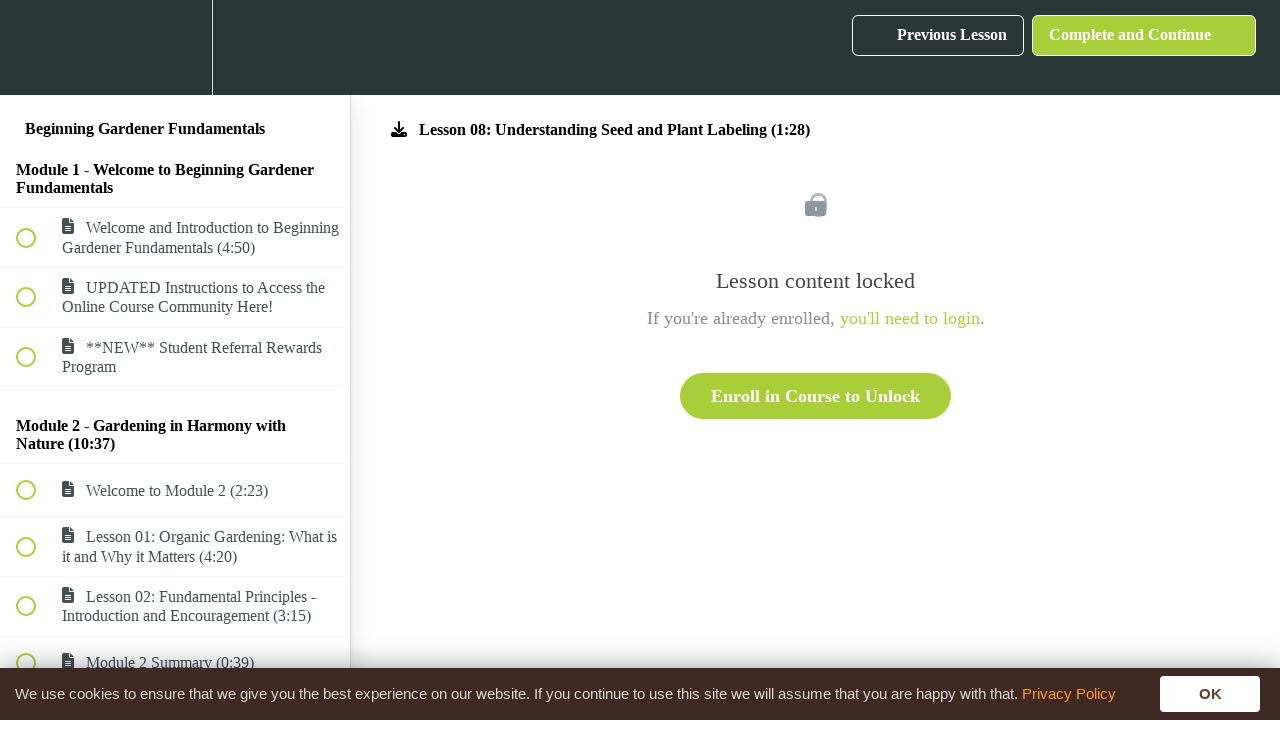

--- FILE ---
content_type: text/html; charset=utf-8
request_url: https://organicgardeningacademy.com/courses/beginning-gardener-fundamentals/lectures/30733299
body_size: 19130
content:
<!DOCTYPE html>
<html>
  <head>
    <script src="https://releases.transloadit.com/uppy/v4.18.0/uppy.min.js"></script><link rel="stylesheet" href="https://releases.transloadit.com/uppy/v4.18.0/uppy.min.css" />
    <link href='https://static-media.hotmart.com/WCXjjQHgIiDWMAK2fjxhSj9svFw=/32x32/https://uploads.teachablecdn.com/attachments/RZ8YLM6lQmmCJzikqECH_favicon-2.png' rel='icon' type='image/png'>

<link href='https://static-media.hotmart.com/D39nVL2wafSl26ZGrzkumQHsS-0=/72x72/https://uploads.teachablecdn.com/attachments/RZ8YLM6lQmmCJzikqECH_favicon-2.png' rel='apple-touch-icon' type='image/png'>

<link href='https://static-media.hotmart.com/SZMNHpj8C3MDn6pBtKgEvEiTBVs=/144x144/https://uploads.teachablecdn.com/attachments/RZ8YLM6lQmmCJzikqECH_favicon-2.png' rel='apple-touch-icon' type='image/png'>

<link href='https://static-media.hotmart.com/OSHOr-T8S0WZLq5uh83hmFG3t3A=/320x345/https://uploads.teachablecdn.com/attachments/maoRCRdbTy6Hi6kCdCBg_JGC+Course+template3.png' rel='apple-touch-startup-image' type='image/png'>

<link href='https://static-media.hotmart.com/J8w2Bqrd0MfU8Nepsy-bPnAb5ac=/640x690/https://uploads.teachablecdn.com/attachments/maoRCRdbTy6Hi6kCdCBg_JGC+Course+template3.png' rel='apple-touch-startup-image' type='image/png'>

<meta name='apple-mobile-web-app-capable' content='yes' />
<meta charset="UTF-8">
<meta name="csrf-param" content="authenticity_token" />
<meta name="csrf-token" content="ZrOKZ5zIQ5FeNAKS1bOhaVEo6uPjfiawJL9soLW7Zs37qSgBSjyfdx5YMoeBbdAEuZAyGw3fe_Q7qNT39uV8jg" />
<link rel="stylesheet" href="https://fedora.teachablecdn.com/assets/bootstrap-748e653be2be27c8e709ced95eab64a05c870fcc9544b56e33dfe1a9a539317d.css" data-turbolinks-track="true" /><link href="https://teachable-themeable.learning.teachable.com/themecss/production/base.css?_=f84ccf4dd067&amp;brand_course_heading=%23ffffff&amp;brand_heading=%232b3636&amp;brand_homepage_heading=%23ffffff&amp;brand_navbar_fixed_text=%23ffffff&amp;brand_navbar_text=%23ffffff&amp;brand_primary=%232b3636&amp;brand_secondary=%23A8CF39&amp;brand_text=%232b3636&amp;font=Lato&amp;logged_out_homepage_background_image_overlay=0.0&amp;logged_out_homepage_background_image_url=https%3A%2F%2Fuploads.teachablecdn.com%2Fattachments%2FmaoRCRdbTy6Hi6kCdCBg_JGC%2BCourse%2Btemplate3.png&amp;show_login=true&amp;show_signup=true" rel="stylesheet" data-turbolinks-track="true"></link>
<title>Lesson 08: Understanding Seed and Plant Labeling (1:28) | joegardener</title>
<meta name="description" content="Join me as I walk you through the basics on healthy soil, planting, watering techniques, composting 101, raised bed and other gardening methods, fertilizer fundamentals, the many benefits of mulch, and more. When you follow these fundamentals, your plants will be healthy and your garden will thrive">
<link rel="canonical" href="https://organicgardeningacademy.com/courses/472517/lectures/30733299">
<meta property="og:description" content="Join me as I walk you through the basics on healthy soil, planting, watering techniques, composting 101, raised bed and other gardening methods, fertilizer fundamentals, the many benefits of mulch, and more. When you follow these fundamentals, your plants will be healthy and your garden will thrive - even when gardens around you are failing.">
<meta property="og:image" content="https://file-uploads.teachablecdn.com/9b2e98d2bf5445b8a8bcaf1446cfd0f1/412606ef0502429abb5a3524b85ca22f">
<meta property="og:title" content="Lesson 08: Understanding Seed and Plant Labeling (1:28)">
<meta property="og:type" content="website">
<meta property="og:url" content="https://organicgardeningacademy.com/courses/472517/lectures/30733299">
<meta name="brand_video_player_color" content="#09A59A">
<meta name="site_title" content="joegardener Online Gardening Academy ™">
<style>.revamped_lecture_player #navbar { background: #372914; }
.revamped_lecture_player #navbar.at-top { background: rgba(255,255,255,0); margin-bottom: -60px; }

.navbar__menu__list li { font-size: 15px; text-transform: uppercase; }

/* ovg hero */
.block-custom-name-hero .banner { position: relative; }
.block-custom-name-hero .banner:after { width: 100%; height: 100%; background: linear-gradient(90deg, rgba(0,0,0,0.5) 0%, rgba(0,0,0,0) 45%); display: block; content: ''; position: absolute; left: 0; top: 0; z-index: 1; pointer-events: none; }
.block-custom-name-hero .banner__inner { min-height: 1000px !important; justify-content: center; position: relative; max-width: 550px; margin-left: 10%; z-index: 9; }
/* .block-custom-name-hero h1 { font-size: 60px; line-height: 1.1em; text-shadow: 2px 2px 22px rgba(0,0,0,0.7); position: relative; z-index: 9; } */
.block-custom-name-hero h1 { display: none; }
.block-custom-name-hero img { object-position: center bottom; }
.block-custom-name-hero .banner__button { box-shadow: 2px 2px 22px rgba(0,0,0,0.7); position: relative; z-index: 9; top: 60px; }
.block-custom-name-hero .banner__heading-group { text-align: center; height: 340px; width: 100%; text-align: center; position: relative; z-index: 9;  }
.block-custom-name-hero .banner__heading-group:after { display: block; content: ''; position: absolute; top: 20px; width: 100%; height: 350px; background: url(https://uploads.teachablecdn.com/attachments/SLzlgGITHeUuRlZy0OEt_ovg.png) no-repeat center top; background-size: contain; z-index: 9; }
.block-custom-name-hero .subheader p { font-size: 22px; position: relative; top: 330px; font-style: italic; text-shadow: 1px 1px 6px rgba(0,0,0,0.8); line-height: 1.2em; max-width: 400px; margin: 0 auto; }

/* mss hero */
.block-custom-name-hero-mss .banner { position: relative; }
.block-custom-name-hero-mss .banner:after { width: 100%; height: 100%; background: linear-gradient(90deg, rgba(0,0,0,0.5) 0%, rgba(0,0,0,0) 45%); display: block; content: ''; position: absolute; left: 0; top: 0; z-index: 1; pointer-events: none; }
.block-custom-name-hero-mss .banner__inner { min-height: 1000px !important; justify-content: center; position: relative; max-width: 550px; margin-left: auto; margin-right: auto; z-index: 9; }
.block-custom-name-hero-mss h1 { display: none; }
.block-custom-name-hero-mss img { object-position: center bottom; }
.block-custom-name-hero-mss .banner__button { box-shadow: 2px 2px 22px rgba(0,0,0,0.7); position: relative; z-index: 9;  }
.block-custom-name-hero-mss .banner__heading-group { text-align: center; height: 340px; width: 100%; text-align: center; position: relative; z-index: 9;  }
.block-custom-name-hero-mss .banner__heading-group:after { display: block; content: ''; position: absolute; top: 20px; width: 100%; height: 350px; background: url(https://uploads.teachablecdn.com/attachments/JiReeZyRPOuTq7WL0dSU_master-seed-starting.png) no-repeat center top; background-size: contain; z-index: 9;
width: 400px; left: 50%; margin-left: -200px; max-width: 100%; }
.block-custom-name-hero-mss .subheader p { font-size: 22px; position: relative; top: 420px; font-style: italic; text-shadow: 1px 1px 6px rgba(0,0,0,0.8); line-height: 1.2em; max-width: 500px; margin: 0 auto; }

/* buttons */
.base-button, .block__pricing__button { min-width: 150px; background: #c02243 !important; text-transform: uppercase; letter-spacing: 2px; border: solid 3px transparent !important; margin-bottom: 30px; transition: all 0.4s; border-radius: 0; }
.base-button:hover, .block__pricing__button:hover { background: #e02c57 !important; cursor: pointer; border: solid 3px #e02c57 !important; } 
.block__pricing__button-wrapper .block__pricing__button { height: 56px; }

/* ovg icon grid 3 up */
.block-custom-name-features img.block__text-with-image-grid__column__image, 
.block-custom-name-features img.block__text-with-image-grid__column__image { object-fit: contain !important; height: 100px !important; object-position: center; }
.block-custom-name-features h5 { text-align: center !important; max-width: 185px; margin: 0 auto; min-height: 65px; }

/* subjects grid */
.block-custom-name-subjects .course-block.text_with_image_grid .block__columns-per-row--3  img.block__text-with-image-grid__column__image { object-fit: none !important; height: 380px !important; }

/* ovg video */
.block-custom-name-video { text-align: center; }
.block-custom-name-video iframe { max-width: 100%; }

/* ovg what you get two col */
.block-custom-name-what-you-get .course-block.text_with_image_grid .block__columns-per-row--2 { background: url(https://uploads.teachablecdn.com/attachments/sM3HTMEDT2YIsCkfahrA_red-orange-gradient.png) repeat-x left top; background-size: auto 535px; padding-top: 0; height: 600px; }
.block-custom-name-what-you-get img { object-fit: contain !important; height: 600px !important; position: relative; top: -40px !important; }
.block-custom-name-orange-gradient-columns { margin-bottom: 100px; }
.block-custom-name-orange-gradient-columns section { color: #fff; padding: 40px 0; 
  background: #cb433a; 
  background: -moz-linear-gradient(top,  #cb433a 0%, #ec9626 100%);
  background: -webkit-linear-gradient(top,  #cb433a 0%,#ec9626 100%); 
  background: linear-gradient(to bottom,  #cb433a 0%,#ec9626 100%); 
}
.block-custom-name-orange-gradient-columns img { display: none; }
.block-custom-name-orange-gradient-columns .block__column { display: flex; align-items: center; flex-direction: column; padding: 0 20px; }
.block-custom-name-orange-gradient-columns .block__column .block__text-with-image-grid__column__body, 
.block-custom-name-orange-gradient-columns .block__text-with-image-grid__column__heading-text { width: 100%; }
.block-custom-name-orange-gradient-columns .block__column:first-of-type .block-custom-name-orange-gradient-columns .block__text-with-image-grid__column__body { column-count: 2; line-height: 1.5em; }
.block-custom-name-orange-gradient-columns .block__text-with-image-grid__column__body p:nth-child(even) { margin-bottom: 20px; }
.block-custom-name-orange-gradient-columns .block__column:last-of-type .block__text-with-image-grid__column__body { font-size: 16px !; line-height: 1.5em; }
.block-custom-name-orange-gradient-columns p { font-size: 16px !important; line-height: 1.5em; }

/* pricing */
.block__pricing__plans { max-width: 740px; margin-bottom: 120px; }
.block__pricing__plans .block__pricing__plan { width: 46%; margin: 0 2%; float: left; padding: 200px 20px 90px 20px; box-shadow: 2px 2px 22px 0px rgba(0,0,0,0.22); border-radius: 10px; position: relative; }
.block__pricing__plans .block__pricing__plan { }
.block__pricing__plans .block__pricing__plan:after { content: 'SELECT  PLAN'; color: #fff; background: #c02243; display: block; position: absolute; bottom: 30px; padding: 15px 12px; width: 200px; left: 50%; margin-left: -100px; letter-spacing: 2px;  font-size: 16px; font-weight: 700; }
.block__pricing__plans .block__pricing__plan:hover:after { background: #e02c57; }
.block__pricing__plans label:first-child .block__pricing__plan { background: url('https://uploads.teachablecdn.com/attachments/9M50txTDRwKtx5ZroPTL_joe-gardener-trowel-icon.png') no-repeat center 40px; background-size: auto 130px; }
.block__pricing__plans label:last-child .block__pricing__plan { background: url('https://uploads.teachablecdn.com/attachments/9M50txTDRwKtx5ZroPTL_joe-gardener-trowel-icon.png') no-repeat center 40px; background-size: auto 130px; }

/* new pricing block */
.block-custom-name-new-pricing-block img.block__text-with-image-grid__column__image { max-width: 40px; height: auto; margin: 0 auto; }
.block-custom-name-new-pricing-block .block__text-with-image-grid__column__body { font-size: 18px; line-height: 1.5em; text-align: center; }
.block-custom-name-new-pricing-block .block__column { padding: 40px 40px 60px 40px; box-shadow: 2px 2px 22px 0px rgba(0,0,0,0.22); border-radius: 10px; position: relative; }
.block-custom-name-new-pricing-block .block__text-with-image-grid__column__body a { min-width: 180px; background: #c02243 !important; text-transform: uppercase; letter-spacing: 2px; border: solid 3px transparent !important; margin-bottom: 40px; transition: all 0.4s; color: #fff; padding: 13px 18px; position: absolute; bottom: 0; position: absolute; bottom: 0; left: 50%; margin-left: -90px; width: 180px; }
.block-custom-name-new-pricing-block .block__text-with-image-grid__column__body a:hover { background: #e02c57 !important; cursor: pointer; border: solid 3px #e02c57 !important; } 
.block-custom-name-new-pricing-block h5 { font-size: 24px !important; color: #37280E !important; }
.block-custom-name-new-pricing-block .block__text-with-image-grid__column__body span, .block-custom-name-new-pricing-block span, .block-custom-name-new-pricing-block h5 span { color: #37280E !important;  }

/* featured guests */
.block-custom-name-featured-guest img { margin-top: -100px; }
.block-custom-name-left-text, .block-custom-name-right-text { width: 50%; float: left; background: #ece9e4; min-height: 420px; }
.block-custom-name-left-text .block__text { max-width: 500px; float: right; }
.block-custom-name-right-text .block__text { max-width: 500px; }
.block-custom-name-featured-guests-grid .block__columns { -ms-grid-columns: minmax(0,1fr) [4]; grid-template-columns: repeat(4,minmax(0,1fr)); }
.block-custom-name-featured-guests-grid .block__text-with-image-grid__column__image { box-shadow: 0px 3px 6px rgb(0 0 0 / 40%); }
.block-custom-name-featured-guests-grid .block__text-with-image-grid__column__body { font-size: 16px;
  line-height: 1.4em; }

/* guarantee */
.block-custom-name-guarantee-columns img { max-width: 320px; margin-left: auto; margin-right: auto; }

/* headings */
.rich-text h2 { line-height: 4rem; }

/* .block-custom-name-joeg-banner img { object-position: center top; } */

.block-custom-name-oga-banner .banner { max-height: 880px; position: relative; }
.block-custom-name-oga-banner .banner:before { position: absolute; left: 0; top: 0; width: 100%; height: 100%; background: rgba(0,0,0,0.3); z-index: 1; }
.block-custom-name-oga-banner h2, .block-custom-name-oga-banner h5 { text-shadow: 1px 1px 15px rgba(0,0,0,0.9); }
.block-custom-name-oga-banner .subheader h2 { text-transform: uppercase; line-height: 5rem; }

.block-custom-name-oga-banner .header h1 { font-size: 200%; line-height: 1.1em; text-shadow: 1px 1px 15px rgba(0,0,0,0.9); }

/* .block-custom-name-oga-banner .header h1 { font-size: 0px; color: transparent; background: url(https://uploads.teachablecdn.com/attachments/ODRRMBMS4F0exeWUTuwt_the-organic-gardening-academy.png) no-repeat center; background-size: contain;  width: 100%; height: 300px; } */

/* faq */
.faqwrap { max-width: 740px; margin-left: auto; margin-right: auto; padding: 60px 0; }
.faqwrap h2 { font-size: 4rem; font-weight: 400; padding: 30px 0; text-align: center; color: #37280E; }

.block-custom-name-faq .accordion {
  background-color: #f7f7f7;
  color: #37280E;
  font-weight: bold;
  font-size: 16px;
  cursor: pointer;
  padding: 12px;
  width: 100%;
  text-align: left;
  border: none;
  outline: none;
  transition: 0.4s;
}

.block-custom-name-faq .active, .block-custom-name-faq .accordion:hover { background-color: #fff; border: solid 1px #ec9629; }

.block-custom-name-faq .panel {
  padding: 0 18px;
  background-color: white;
  display: none;
  overflow: hidden;
  font-size: 16px;
  line-height: 1.5em;
  padding: 12px;
}

.block-custom-name-faq .panel p { margin-bottom: 20px; }

.block-custom-name-faq .accordion:after {
  content: '\02795'; 
  font-size: 13px;
  color: #37280E;
  float: right;
  margin-left: 5px;
}

.block-custom-name-faq .active:after { content: "\2796"; }

.ogfooter { background: #372914; padding: 60px 40px 20px 40px; color: #fff; }
.ogfooter p { margin-bottom: 25px; }
.ogfootwrap { max-width: 1140px; margin-left: auto; margin-right: auto; }
.ogfleft { width: 60%; float: left; padding-top: 40px; }
.ogfright { width: 40%; float: left; padding-top: 60px; }
.ogsocial { padding-top: 40px; }
.ogsocial p { font-size: 16px; line-height: 1.5em; max-width: 340px; } 
.oglinks { list-style: none; }
.oglinks li { display: inline; padding: 5px; }
.oglinks li a i { font-style: normal; font-family: "Font Awesome 6 Brands"; color: #fff; font-size: 20px; font-weight: 400; }
.oglinks li a:hover i { color: #A8CF39; }
.ogclear { clear: both; float: none; height: 20px; color: #fff; }
.ogcourselinks li { padding: 10px 0; }
.ogcourselinks a, .ogcourses p { font-size: 16px; }
.ogcourselinks a { color: #fff; }
.ogcourselinks a:hover { color: #A8CF39; }
.ogbottom { padding-top: 80px; clear: both; float: none; }
.ogbottom p { text-align: center; }
.ogbottom .logos { text-align: center; }
.ogbottom h5 { font-size: 16px; }
.ogbottom .logos img { margin: 20px auto 60px auto; width: 400px; height: auto; max-width: 90%; }

/* OGA LANDING PAGE */
.block-custom-name-cta-grid .block__text-with-image-grid, .block-custom-name-cta-grid { max-height: 650px !important; overflow: hidden; }
.block-custom-name-cta-grid .block__text-with-image-grid { padding: 0; max-height: 650px !important; }
.block-custom-name-cta-grid .block__columns { width: 100% !important; max-width: 100% !important; max-height: 650px !important; }
.block-custom-name-cta-grid .block__column { position: relative; max-height: 650px !important; }
.block-custom-name-cta-grid a { min-width: 150px; background: #c02243 !important; text-transform: uppercase; letter-spacing: 2px; border: solid 3px transparent !important; margin-bottom: 30px;  color: #fff; padding: 13px 18px 12px; font-weight: bold; position: absolute; top: 430px; width: 150px; margin-left: -75px; z-index: 999; pointer-events: all; }
.block-custom-name-cta-grid a:hover { background: #e02c57 !important; cursor: pointer; border: solid 3px #e02c57 !important; color: #fff; padding: 13px 18px; } 
.block-custom-name-cta-grid .block__text-with-image-grid__column__heading-text { position: absolute; top: 250px; width: 100%;  }
.block-custom-name-cta-grid .block__text-with-image-grid__column__heading-text h2 { pointer-events: all; color: #fff; z-index: 999; font-size: 48px; max-width: 530px; margin: 0 auto; line-height: 1.2em; text-shadow: 1px 1px 9px rgba(0,0,0,0.6); word-break: keep-all; }
.block-custom-name-cta-grid .block__column:before { display: block; content: ''; position: absolute; width: 100%; height: 100%; background: url(https://uploads.teachablecdn.com/attachments/USBV1SQgQq6lRKnL6cwR_joeg-shadow.png) no-repeat center 150px rgba(0,0,0,0.1); background-size: 250px auto; top: 0; z-index: 0; }



.block-custom-name-oga-featured-products-cta .block__featured-products__cards { padding: 0; }
.block-custom-name-oga-featured-products-cta .block__featured-products__heading_text, 
.block-custom-name-oga-featured-products-cta .featured-product-card__meta, 
.block-custom-name-oga-featured-products-cta .featured-product-card__image-container, 
.block-custom-name-oga-featured-products-cta .featured-product-card__content__subtitle, 
.block__featured-products__cards .featured-product-card__progressbar { display: none; }
.block-custom-name-oga-featured-products-cta .featured-product-card__content__title { pointer-events: all; color: #fff; font-size: 48px; max-width: 475px; margin: 0 auto; line-height: 1.2em; text-shadow: 1px 1px 9px rgba(0,0,0,0.6);  word-break: keep-all; font-weight: 400; max-height: 1200px; -webkit-line-clamp: 99; }
.block-custom-name-oga-featured-products-cta .stacked_container { max-width: 100%; }
.block-custom-name-oga-featured-products-cta .featured-product-card { box-shadow: none !important; margin: 0; min-height: 600px; width: 50%; float: left; justify-content: center; position: relative; }
.block-custom-name-oga-featured-products-cta .featured-product-card:first-of-type { background: url(https://uploads.teachablecdn.com/attachments/qcAe2aKcT26WHsfjuN0A_pests.jpg) no-repeat center; background-size: cover; }
.block-custom-name-oga-featured-products-cta .featured-product-card:last-of-type { background: url(https://uploads.teachablecdn.com/attachments/5duDnRfCRUmmI3XJLLBN_soil.jpg) no-repeat center; background-size: cover; }
.block-custom-name-oga-featured-products-cta .featured-product-card:after { display: block; content: ''; position: absolute; width: 100%; height: 100%; background: url(https://uploads.teachablecdn.com/attachments/USBV1SQgQq6lRKnL6cwR_joeg-shadow.png) no-repeat center 150px rgba(0,0,0,0.1) !important; background-size: 250px auto !important; top: 0; z-index: 0; }
.block-custom-name-oga-featured-products-cta .featured-product-card:hover:after { background-size: 250px auto; background-position: center 150px; }
.block-custom-name-oga-featured-products-cta .featured-product-card__content { position: relative; width: 100%; }
.block-custom-name-oga-featured-products-cta .featured-product-card__content:before { content: 'LEARN MORE'; display: block; background: #c02243 !important; text-transform: uppercase; letter-spacing: 2px; border: solid 3px transparent !important; transition: all 0.4s; color: #fff; padding: 13px 18px; font-weight: bold; margin-top: 5px; display: inline-block; line-height: 1; font-size: 13px; text-align: center; width: fit-content; margin: 0 auto; position: relative; top: 180px; z-index: 9999; pointer-events: all; }
.block-custom-name-oga-featured-products-cta .featured-product-card__content:hover:before { background: #e02c57 !important; cursor: pointer; }




.block-custom-name-testimonial-columns .block__image-with-text__image { width: 22% !important; }
.block-custom-name-testimonial-columns .block__image-with-text__text-wrapper { width: 70% !important; }
.block-custom-name-testimonial-columns .block__image-with-text__image img { width: 80% !important; }
.block-custom-name-testimonial-columns .block__image-with-text__wrapper { align-items: flex-start; justify-content: flex-start; padding-bottom: 60px !important; border-bottom: solid 2px #ddd !important; margin-bottom: 0px !important; }

/* featured courses */
.block-custom-name-featured-courses a { background: #c02243 !important; text-transform: uppercase; letter-spacing: 2px; border: solid 3px transparent !important; transition: all 0.4s; color: #fff; padding: 13px 18px; font-weight: bold; margin-top: 5px; display: inline-block; line-height: 1; font-size: 13px; }
.block-custom-name-featured-courses a:hover { background: #e02c57 !important; cursor: pointer; }

.block-custom-name-featured-courses-get a { background: #c02243 !important; text-transform: uppercase; letter-spacing: 2px; border: solid 3px transparent !important; transition: all 0.4s; color: #fff; padding: 13px 18px; font-weight: bold; margin-top: 5px; display: inline-block; line-height: 1; font-size: 13px; }
.block-custom-name-featured-courses-get a:hover { background: #e02c57 !important; cursor: pointer; }
.block-custom-name-featured-courses-get .block__image-with-text__image { position: relative; }
.block-custom-name-featured-courses-get .block__image-with-text__image:before { content: ''; width: 100%; height: 100%; background: url(https://uploads.teachablecdn.com/attachments/USBV1SQgQq6lRKnL6cwR_joeg-shadow.png) no-repeat center 20px rgba(0,0,0,0.1); background-size: 220px auto; position: absolute; top: 0; z-index: 11; pointer-events: none; }
.block-custom-name-featured-courses-get .block__image-with-text__image:after { content: 'Growing Epic Tomatoes'; color: #fff; font-size: 48px; line-height: 1.2em; position: absolute; top: 200px; width: 450px; text-align: center; padding: 0 20px; text-shadow: 1px 1px 9px rgba(0,0,0,0.6); left: 50%; margin-left: -225px; z-index: 999; }

.block-custom-name-featured-courses-bgf a { background: #c02243 !important; text-transform: uppercase; letter-spacing: 2px; border: solid 3px transparent !important; transition: all 0.4s; color: #fff; padding: 13px 18px; font-weight: bold; margin-top: 5px; display: inline-block; line-height: 1; font-size: 13px; }
.block-custom-name-featured-courses-bgf a:hover { background: #e02c57 !important; cursor: pointer; }
.block-custom-name-featured-courses-bgf .block__image-with-text__image { position: relative; }
.block-custom-name-featured-courses-bgf .block__image-with-text__image:before { content: ''; width: 100%; height: 100%; background: url(https://uploads.teachablecdn.com/attachments/USBV1SQgQq6lRKnL6cwR_joeg-shadow.png) no-repeat center 20px rgba(0,0,0,0.1); background-size: 220px auto; position: absolute; top: 0; z-index: 11; pointer-events: none; }
.block-custom-name-featured-courses-bgf .block__image-with-text__image:after { content: 'Beginning Gardener Fundamentals'; color: #fff; font-size: 48px; line-height: 1.2em; position: absolute; top: 200px; width: 450px; text-align: center; padding: 0 20px; text-shadow: 1px 1px 9px rgba(0,0,0,0.6); left: 50%; margin-left: -225px; z-index: 999; }

.block-custom-name-featured-courses-mss a { background: #c02243 !important; text-transform: uppercase; letter-spacing: 2px; border: solid 3px transparent !important; transition: all 0.4s; color: #fff; padding: 13px 18px; font-weight: bold; margin-top: 5px; display: inline-block; line-height: 1; font-size: 13px; }
.block-custom-name-featured-courses-mss a:hover { background: #e02c57 !important; cursor: pointer; }
.block-custom-name-featured-courses-mss .block__image-with-text__image { position: relative; }
.block-custom-name-featured-courses-mss .block__image-with-text__image:before { content: ''; width: 100%; height: 100%; background: url(https://uploads.teachablecdn.com/attachments/USBV1SQgQq6lRKnL6cwR_joeg-shadow.png) no-repeat center 20px rgba(0,0,0,0.1); background-size: 220px auto; position: absolute; top: 0; z-index: 11; pointer-events: none; }
.block-custom-name-featured-courses-mss .block__image-with-text__image:after { content: 'Master Seed Starting'; color: #fff; font-size: 48px; line-height: 1.2em; position: absolute; top: 200px; width: 450px; text-align: center; padding: 0 20px; text-shadow: 1px 1px 9px rgba(0,0,0,0.6); left: 50%; margin-left: -225px; z-index: 999; }

.block-custom-name-featured-courses-get .block__image-with-text__image, 
.block-custom-name-featured-courses-bgf .block__image-with-text__image, 
.block-custom-name-featured-courses-mss .block__image-with-text__image { height: 468px; object-fit: cover; }


.block-custom-name-button-only-pricing .block__pricing__plans, 
.block-custom-name-button-only-pricing .block__pricing__heading { display: none; }

.block-custom-name-button-only-pricing .featured-product-card__content,
.block-custom-name-button-only-pricing .featured-product-card__image-container { display: none; }
.block-custom-name-button-only-pricing .featured-product-card a:after { content: 'LEARN MORE'; background: #c02243 !important; color: #fff; text-transform: uppercase; letter-spacing: 2px; border: solid 3px transparent !important; transition: all 0.4s; padding: 13px 18px; font-weight: bold; font-size: 13px; }
.block-custom-name-button-only-pricing .featured-product-card a:hover:after { content: 'LEARN MORE'; background: #e02c57 !important; color: #fff; }
.block-custom-name-button-only-pricing .featured-product-card { box-shadow: none !important; }

.block-custom-name-oga-featured-products-mss .stacked_container { padding: 40px 0; }
.block-custom-name-oga-featured-products-mss .block__featured-products__heading_text, 
.block-custom-name-oga-featured-products-mss .featured-product-card__meta, 
.block-custom-name-oga-featured-products-mss .featured-product-card__image-container { display: none; }
.block-custom-name-oga-featured-products-mss .featured-product-card { box-shadow: none !important; background: url(https://uploads.teachablecdn.com/attachments/Sgtuwh42RnKYINnnySMl_mss.jpg) no-repeat left top; background-size: 48% auto; min-height: 464px !important; justify-content: center !important; }
.block-custom-name-oga-featured-products-mss .featured-product-card__content { width: 50%; float: right; padding: 0 20px 20px 20px; height: max-content; }
.block-custom-name-oga-featured-products-mss .featured-product-card__content:after { content: 'LEARN MORE'; display: block; background: #c02243 !important; text-transform: uppercase; letter-spacing: 2px; border: solid 3px transparent !important; transition: all 0.4s; color: #fff; padding: 13px 18px; font-weight: bold; margin-top: 5px; display: inline-block; line-height: 1; font-size: 13px; text-align: center; width: fit-content; margin: 0 auto; }
.block-custom-name-oga-featured-products-mss .featured-product-card__content:hover:after { background: #e02c57 !important; cursor: pointer;}
.block-custom-name-oga-featured-products-mss .featured-product-card__content__title { color: #37280E; font-size: 2.4rem; line-height: 3.6rem; font-weight: 700; }
.block-custom-name-oga-featured-products-mss .featured-product-card__content__subtitle { color: #37280E; font-size: 1.6rem; line-height: 2.4rem; font-weight: 400; max-height: 1000px !important; -webkit-line-clamp: 999; }

.block-custom-name-oga-featured-products-bgf .stacked_container { padding: 40px 0; }
.block-custom-name-oga-featured-products-bgf .block__featured-products__heading_text, 
.block-custom-name-oga-featured-products-bgf .featured-product-card__meta, 
.block-custom-name-oga-featured-products-bgf .featured-product-card__image-container { display: none; }
.block-custom-name-oga-featured-products-bgf .featured-product-card { box-shadow: none !important; background: url(https://uploads.teachablecdn.com/attachments/MJif2dZMRgCEcSHsAanv_bgf.jpg) no-repeat left top; background-size: 48% auto; min-height: 464px !important; justify-content: center; }
.block-custom-name-oga-featured-products-bgf .featured-product-card__content { width: 50%; float: right; padding: 0 20px 20px 20px; height: max-content; }
.block-custom-name-oga-featured-products-bgf .featured-product-card__content:after { content: 'LEARN MORE'; display: block; background: #c02243 !important; text-transform: uppercase; letter-spacing: 2px; border: solid 3px transparent !important; transition: all 0.4s; color: #fff; padding: 13px 18px; font-weight: bold; margin-top: 5px; display: inline-block; line-height: 1; font-size: 13px; text-align: center; width: fit-content; margin: 0 auto; }
.block-custom-name-oga-featured-products-bgf .featured-product-card__content:hover:after { background: #e02c57 !important; cursor: pointer; }
.block-custom-name-oga-featured-products-bgf .featured-product-card__content__title { color: #37280E; font-size: 2.4rem; line-height: 3.6rem; font-weight: 700; }
.block-custom-name-oga-featured-products-bgf .featured-product-card__content__subtitle { color: #37280E; font-size: 1.6rem; line-height: 2.4rem; font-weight: 400; max-height: 1000px !important; -webkit-line-clamp: 999; }

.block-custom-name-oga-featured-products-get .stacked_container { padding: 40px 0; }
.block-custom-name-oga-featured-products-get .block__featured-products__heading_text, 
.block-custom-name-oga-featured-products-get .featured-product-card__meta, 
.block-custom-name-oga-featured-products-get .featured-product-card__image-container { display: none; }
.block-custom-name-oga-featured-products-get .featured-product-card { box-shadow: none !important; background: url(https://uploads.teachablecdn.com/attachments/mGlmc2JeRruXDJfQ1hME_get.jpg) no-repeat left top; background-size: 48% auto; min-height: 464px !important; justify-content: center; }
.block-custom-name-oga-featured-products-get .featured-product-card__content { width: 50%; float: right; padding: 0 20px 20px 20px; height: max-content; }
.block-custom-name-oga-featured-products-get .featured-product-card__content:after { content: 'LEARN MORE'; display: block; background: #c02243 !important; text-transform: uppercase; letter-spacing: 2px; border: solid 3px transparent !important; transition: all 0.4s; color: #fff; padding: 13px 18px; font-weight: bold; margin-top: 5px; display: inline-block; line-height: 1; font-size: 13px; text-align: center; width: fit-content; margin: 0 auto; }
.block-custom-name-oga-featured-products-get .featured-product-card__content:hover:after { background: #e02c57 !important; cursor: pointer;}
.block-custom-name-oga-featured-products-get .featured-product-card__content__title { color: #37280E; font-size: 2.4rem; line-height: 3.6rem; font-weight: 700; }
.block-custom-name-oga-featured-products-get .featured-product-card__content__subtitle { color: #37280E; font-size: 1.6rem; line-height: 2.4rem; font-weight: 400; max-height: 1000px !important; -webkit-line-clamp: 999; }

/* html anchor links */
.block-custom-name-oga-button { background-color: #F7F7F7; text-align: center; padding: 80px 20px; }
.block-custom-name-oga-button-hero { text-align: center; padding: 60px 20px 40px; }
.block-custom-name-oga-button-hero .base-button { padding: 15px; }


@media (max-width: 2000px) {
  .block-custom-name-hero .banner__inner { min-height: 850px !important; }
  .block-custom-name-hero-mss .banner__inner { min-height: 850px !important; }
}

@media (max-width: 1800px) {
  .block-custom-name-hero .banner__inner { min-height: 750px !important; }
  .block-custom-name-hero-mss .banner__inner { min-height: 750px !important; }
}

@media (max-width: 1500px) {
  .block-custom-name-hero .banner__inner { min-height: 650px !important; max-width: 500px; margin-left: 7%; }
  .block-custom-name-hero .banner__heading-group { height: 320px; }
  .block-custom-name-hero-mss .banner__inner { min-height: 650px !important; max-width: 500px; }
  .block-custom-name-hero-mss .banner__heading-group { height: 320px; }
  .block-custom-name-hero .banner__button { top: 80px; margin-bottom: 80px; }
}

@media (max-width: 1300px) {
	.block-custom-name-cta-grid .block__text-with-image-grid, .block-custom-name-cta-grid, .block-custom-name-cta-grid .block__column, .block-custom-name-cta-grid .block__columns { max-height: 550px !important; }
  .block-custom-name-cta-grid a { top: 405px; }
}

@media (max-width: 1100px) {
  .block-custom-name-hero .banner__inner { min-height: 550px !important; }
  .block-custom-name-hero h1 { font-size: 48px; }
  .block-custom-name-hero-mss .banner__inner { min-height: 550px !important; }
	.block-custom-name-hero-mss h1 { font-size: 48px; }
  .block-custom-name-video iframe { width: 750px; height: 401px; }
  .block-custom-name-hero .banner__inner { min-height: 450px !important; margin-left: 4%; }
  .block-custom-name-hero .banner__heading-group { height: 250px; }
  .block-custom-name-hero .banner__heading-group:after { height: 220px; }
  .block-custom-name-hero-mss .banner__inner { min-height: 450px !important; }
	.block-custom-name-hero-mss .banner__heading-group { height: 250px; }
	.block-custom-name-hero-mss .banner__heading-group:after { height: 220px; }
  /* .block-custom-name-oga-banner .header h1 { background-size: 90% auto; height: 200px; } */
  .block-custom-name-oga-banner .header h1 { font-size: 200%; }
  .block-custom-name-oga-banner .subheader h2 { font-size: 3.5rem;  line-height: 3rem; }
  .block-custom-name-cta-grid .block__column:before { background-position: center 50px; }
	.block-custom-name-cta-grid h2 { top: 150px; }
	.block-custom-name-cta-grid a { top: 310px; }
	.block-custom-name-cta-grid .block__text-with-image-grid, .block-custom-name-cta-grid, .block-custom-name-cta-grid .block__column, .block-custom-name-cta-grid .block__columns { max-height: 380px !important; }
  
  .block-custom-name-oga-featured-products-cta .featured-product-card { min-height: 500px; }
  .block-custom-name-oga-featured-products-cta .featured-product-card__content__title { font-size: 36px; max-width: 355px; }
  .block-custom-name-oga-featured-products-cta .featured-product-card__content:before { top: 147px; }
  .block-custom-name-oga-featured-products-cta .featured-product-card:after { background-position: center 100px !important; background-size: 220px auto !important; }
  
  .block-custom-name-hero .subheader p { top: 260px; }
}

@media (max-width: 1000px) {
  .block-custom-name-cta-grid .block__text-with-image-grid, .block-custom-name-cta-grid, .block-custom-name-cta-grid .block__column, .block-custom-name-cta-grid .block__columns { max-height: 380px !important; }
  .block-custom-name-cta-grid a { top: 260px; }
  .block-custom-name-cta-grid .block__column:after, .block-custom-name-cta-grid .block__column:last-of-type:after { background-size: 300px auto; background-position: center 100px; }
  .block-custom-name-featured-courses-get .block__image-with-text__image, 
  .block-custom-name-featured-courses-bgf .block__image-with-text__image, 
  .block-custom-name-featured-courses-mss .block__image-with-text__image { height: 420px; background: transparent; }
}

@media (max-width: 800px) {
	
  .block-custom-name-hero img { object-position: right bottom; }
  .block-custom-name-hero .subheader { height: 10px !important; }
  .block-custom-name-hero-mss img { object-position: right bottom; }
	.block-custom-name-hero-mss .subheader { height: 10px !important; }
  .block-custom-name-video iframe { width: 580px; height: 310px; }
  .block-custom-name-hero .banner__inner { margin-left: 1%; }
}

@media (max-width: 767px) {
  .block-custom-name-guarantee-columns h5 { font-size: 1.75rem; line-height: 2.75rem; margin-bottom: 0; }
  .block-custom-name-guarantee-columns img { max-width: 250px; }
  .block-custom-name-guarantee-columns .block__image-with-text__text-wrapper { padding: 0; }
  .block__pricing__plans .block__pricing__plan { width: 90%; margin: 0 auto 40px; float: none; }
  .faqwrap { max-width: 90%; }
  .faqwrap h2, .rich-text h2 { font-size: 3rem; }
  .ogfleft, .ogfright { width: 100%; float: none; }
  .ogfooter { text-align: center; }
  .ogcourses p { margin-bottom: 10px; }
  .oglogo img { margin: 0 auto; }
  .oglinks { margin-bottom: 25px; }
  .ogsocial { padding-top: 20px; }
  .ogsocial p { margin: 0 auto 20px auto; }
  .block-custom-name-subjects { max-width: 320px; margin-left: auto; margin-right: auto; }
  .block-custom-name-subjects .block__column { margin-bottom: 0; }
  .block-custom-name-left-text, .block-custom-name-right-text { width: 100%; float: none; background: #ece9e4; min-height: 0; }
  .block-custom-name-left-text .block__text { max-width: 100%; float: none; }
  .block-custom-name-right-text .block__text { max-width: 100%; }
  .block-custom-name-hero .banner__inner { min-height: 400px !important; margin-left: auto;     max-width: 380px; }
  .block-custom-name-hero .banner__heading-group { height: 170px; }
  .block-custom-name-hero .banner__heading-group:after { height: 150px; }
 .block-custom-name-hero-mss .banner__inner { min-height: 400px !important; margin-left: auto;     max-width: 380px; }
 .block-custom-name-hero-mss .banner__heading-group { height: 170px; }
 .block-custom-name-hero-mss .banner__heading-group:after { height: 150px; }
  .block-custom-name-cta-grid .block__text-with-image-grid, .block-custom-name-cta-grid, .block-custom-name-cta-grid .block__columns { max-height: none !important; }
  .block-custom-name-cta-grid .block__column { max-height: 380px !important; padding: 0; margin: 0; }.block-custom-name-cta-grid .block__column img { object-fit: cover; object-position: center; height: 380px; }
  .block-custom-name-oga-banner, .block-custom-name-oga-banner .banner__inner { max-height: 650px; min-height: 650px; }
  /* .block-custom-name-oga-banner .header h1 { height: 150px; } */
  
  .block-custom-name-oga-banner .header h1 { font-size: 125%; }
	.block-custom-name-oga-banner .subheader h2 { font-size: 3.5rem; line-height: 3rem; }
	
  .block-custom-name-oga-banner .banner__heading-group { padding-top: 40%; }
  .block-custom-name-featured-guest { padding-top: 80px; }
  .block-custom-name-featured-guest img { max-width: 480px; margin-left: auto; margin-right: auto; }
  .block-custom-name-featured-guests-grid .block__columns { -ms-grid-columns: minmax(0,1fr) [2]; display: grid; grid-template-columns: repeat(2,minmax(0,1fr)); grid-column-gap: 24px; }
  .block-custom-name-featured-courses-get .block__image-with-text__image:after, 
  .block-custom-name-featured-courses-bgf .block__image-with-text__image:after,
  .block-custom-name-featured-courses-mss .block__image-with-text__image:after { font-size: 36px; width: 300px; margin-left: -150px; }
  .block-custom-name-featured-courses-get .block__image-with-text__image, 
  .block-custom-name-featured-courses-bgf .block__image-with-text__image, 
  .block-custom-name-featured-courses-mss .block__image-with-text__image { height: 400px; }
  .block-custom-name-cta-grid .block__text-with-image-grid__column__heading-text h2 { font-size: 36px; }
  
  .block-custom-name-oga-featured-products-mss .featured-product-card { background-size: 300px auto; padding-top: 300px; background-position: center top; }
  .block-custom-name-oga-featured-products-mss .featured-product-card__content { width: 340px; float: none; margin: 0 auto; }
  .block-custom-name-oga-featured-products-bgf .featured-product-card { background-size: 300px auto; padding-top: 300px; background-position: center top; }
  .block-custom-name-oga-featured-products-bgf .featured-product-card__content { width: 340px; float: none; margin: 0 auto; }
  .block-custom-name-oga-featured-products-get .featured-product-card { background-size: 300px auto; padding-top: 300px; background-position: center top; }
  .block-custom-name-oga-featured-products-get .featured-product-card__content { width: 340px; float: none; margin: 0 auto; }
  
  .block-custom-name-oga-featured-products-cta .featured-product-card { min-height: 600px; width: 100%; float: none; }
  .block-custom-name-oga-featured-products-cta .featured-product-card:after { background-position: center 200px !important; }
  
  .block-custom-name-hero .subheader p { top: 180px; font-size: 20px; }
}

@media (max-width: 600px) {
	
  .block-custom-name-hero h1 { font-size: 40px; }
  .block-custom-name-hero .banner__inner { justify-content: flex-start; padding-top: 40px; }
  .block-custom-name-hero .banner__button { padding: 11px 18px; font-size: 1.4rem; }
 .block-custom-name-hero-mss h1 { font-size: 40px; }
   .block-custom-name-hero-mss .banner__inner { justify-content: flex-start; padding-top: 40px; }
   .block-custom-name-hero-mss .banner__button { padding: 11px 18px; font-size: 1.4rem; }
  .block-custom-name-video iframe { width: 460px; height: 246px; }
  
  .block-custom-name-hero .banner__inner { padding-bottom: 220px; }
  .block-custom-name-hero img { object-position: 82% bottom; }
  .block-custom-name-hero-mss .banner__inner { padding-bottom: 220px; }
	.block-custom-name-hero-mss img { object-position: 82% bottom; }
  .block-custom-name-oga-banner, .block-custom-name-oga-banner .banner__inner { max-height: 550px; min-height: 550px; }
  .block-custom-name-oga-banner .subheader h2 { font-size: 2.5rem; line-height: 4rem; } 
  .block-custom-name-oga-banner .subheader h5 { font-size: 1.75rem; line-height: 2rem; }
  .block-custom-name-oga-banner .header h1 { font-size: 105%; }
}

@media (max-width: 540px) {
  /* .block-custom-name-oga-banner, .block-custom-name-oga-banner .banner__inner { max-height: 500px; min-height: 500px; } */
  .block-custom-name-oga-banner .subheader h2 { font-size: 2.25rem; line-height: 3rem; } 
  .block-custom-name-oga-banner .subheader h5 { font-size: 1.5rem; line-height: 2rem; }
  .block-custom-name-featured-guests-grid .block__columns { display: block; max-width: 300px; margin-left: auto; margin-right: auto; }
  
  .block-custom-name-oga-featured-products-cta .featured-product-card { min-height: 400px; }
  .block-custom-name-oga-featured-products-cta .featured-product-card:after { background-position: center 90px !important; background-size: 150px auto !important; }
  .featured-product-card__content { justify-content: center; }
}

@media (max-width: 480px) {
  .block-custom-name-video iframe { width: 360px; height: 192px; }
  .block-custom-name-orange-gradient-columns .block__column:first-of-type .block__text-with-image-grid__column__body { column-count: 1; }
  .block-custom-name-subjects { max-width: 300px; margin-left: auto; margin-right: auto; }
  
  .block-custom-name-hero .banner__inner { padding-bottom: 350px; }
  .block-custom-name-hero-mss .banner__inner { padding-bottom: 350px; }
  /* .block-custom-name-oga-banner, .block-custom-name-oga-banner .banner__inner { max-height: 450px; min-height: 450px; } */
  .block-custom-name-oga-banner .header h1 { font-size: 90%; }
  .block-custom-name-hero .subheader p { font-size: 18px; }
}

@media (max-width: 390px) {
  .block-custom-name-oga-banner, .block-custom-name-oga-banner .banner__inner { max-height: 400px; min-height: 400px; }
  .block-custom-name-oga-banner .subheader h2 { font-size: 1.75rem; line-height: 2rem; } 
  .block-custom-name-oga-banner .subheader h5 { font-size: 1rem; line-height: 1.5rem; }
  .block-custom-name-oga-banner, .block-custom-name-oga-banner .banner__inner { max-height: 500px; min-height: 500px; }
  .block-custom-name-oga-banner .banner__heading-group { padding-top: 160px; }
  
  .block-custom-name-oga-featured-products-cta .featured-product-card__content__title { font-size: 30px; }
}

@media (max-width: 380px) {
  .block-custom-name-video iframe { width: 300px; height: 160px; }
  .block-custom-name-oga-featured-products-mss .featured-product-card { background-size: 260px auto; padding-top: 260px; background-position: center top; }
  .block-custom-name-oga-featured-products-mss .featured-product-card__content { width: 300px; float: none; margin: 0 auto; }
  .block-custom-name-oga-featured-products-bgf .featured-product-card { background-size: 260px auto; padding-top: 260px; background-position: center top; }
  .block-custom-name-oga-featured-products-bgf .featured-product-card__content { width: 300px; float: none; margin: 0 auto; }
  .block-custom-name-oga-featured-products-get .featured-product-card { background-size: 260px auto; padding-top: 260px; background-position: center top; }
  .block-custom-name-oga-featured-products-get .featured-product-card__content { width: 300px; float: none; margin: 0 auto; }
}</style>
<script src='//fast.wistia.com/assets/external/E-v1.js'></script>
<script
  src='https://www.recaptcha.net/recaptcha/api.js'
  async
  defer></script>



      <meta name="asset_host" content="https://fedora.teachablecdn.com">
     <script>
  (function () {
    const origCreateElement = Document.prototype.createElement;
    Document.prototype.createElement = function () {
      const el = origCreateElement.apply(this, arguments);
      if (arguments[0].toLowerCase() === "video") {
        const observer = new MutationObserver(() => {
          if (
            el.src &&
            el.src.startsWith("data:video") &&
            el.autoplay &&
            el.style.display === "none"
          ) {
            el.removeAttribute("autoplay");
            el.autoplay = false;
            el.style.display = "none";
            observer.disconnect();
          }
        });
        observer.observe(el, {
          attributes: true,
          attributeFilter: ["src", "autoplay", "style"],
        });
      }
      return el;
    };
  })();
</script>
<script src="https://fedora.teachablecdn.com/packs/student-globals--1463f1f1bdf1bb9a431c.js"></script><script src="https://fedora.teachablecdn.com/packs/student-legacy--38db0977d3748059802d.js"></script><script src="https://fedora.teachablecdn.com/packs/student--e4ea9b8f25228072afe8.js"></script>
<meta id='iris-url' data-iris-url=https://eventable.internal.teachable.com />
<script type="text/javascript">
  window.heap=window.heap||[],heap.load=function(e,t){window.heap.appid=e,window.heap.config=t=t||{};var r=document.createElement("script");r.type="text/javascript",r.async=!0,r.src="https://cdn.heapanalytics.com/js/heap-"+e+".js";var a=document.getElementsByTagName("script")[0];a.parentNode.insertBefore(r,a);for(var n=function(e){return function(){heap.push([e].concat(Array.prototype.slice.call(arguments,0)))}},p=["addEventProperties","addUserProperties","clearEventProperties","identify","resetIdentity","removeEventProperty","setEventProperties","track","unsetEventProperty"],o=0;o<p.length;o++)heap[p[o]]=n(p[o])},heap.load("318805607");
  window.heapShouldTrackUser = true;
</script>


<script type="text/javascript">
  var _user_id = ''; // Set to the user's ID, username, or email address, or '' if not yet known.
  var _session_id = '9630ea8a0b65b3f297df283677d61052'; // Set to a unique session ID for the visitor's current browsing session.

  var _sift = window._sift = window._sift || [];
  _sift.push(['_setAccount', '2e541754ec']);
  _sift.push(['_setUserId', _user_id]);
  _sift.push(['_setSessionId', _session_id]);
  _sift.push(['_trackPageview']);

  (function() {
    function ls() {
      var e = document.createElement('script');
      e.src = 'https://cdn.sift.com/s.js';
      document.body.appendChild(e);
    }
    if (window.attachEvent) {
      window.attachEvent('onload', ls);
    } else {
      window.addEventListener('load', ls, false);
    }
  })();
</script>


<meta name="p:domain_verify" content="2ef0f8d20931d31d2b3a9027da0825ae"/>

<script type="text/javascript" src="//www.shift4shop.com/lp/cookie-law-generator/cookie.js?msg=We%20use%20cookies%20to%20ensure%20that%20we%20give%20you%20the%20best%20experience%20on%20our%20website.%20If%20you%20continue%20to%20use%20this%20site%20we%20will%20assume%20that%20you%20are%20happy%20with%20that.&amp;accept_text=OK&amp;learnmore=Privacy%20Policy&amp;morelink=https%3A%2F%2Forganicgardeningacademy.com%2Fp%2Fprivacy&amp;skin=cookielaw1&amp;bg_color=3f2922&amp;link_color=fb9b35&amp;accept_color=65422b"></script>
<script type="text/javascript">
    (function(e,t,o,n,p,r,i){e.visitorGlobalObjectAlias=n;e[e.visitorGlobalObjectAlias]=e[e.visitorGlobalObjectAlias]||function(){(e[e.visitorGlobalObjectAlias].q=e[e.visitorGlobalObjectAlias].q||[]).push(arguments)};e[e.visitorGlobalObjectAlias].l=(new Date).getTime();r=t.createElement("script");r.src=o;r.async=true;i=t.getElementsByTagName("script")[0];i.parentNode.insertBefore(r,i)})(window,document,"https://diffuser-cdn.app-us1.com/diffuser/diffuser.js","vgo");
    vgo('setAccount', '252584019');
    vgo('setTrackByDefault', true);

    vgo('process');
</script>

<link rel="stylesheet" href="https://cdnjs.cloudflare.com/ajax/libs/font-awesome/6.2.0/css/all.min.css" integrity="sha512-xh6O/CkQoPOWDdYTDqeRdPCVd1SpvCA9XXcUnZS2FmJNp1coAFzvtCN9BmamE+4aHK8yyUHUSCcJHgXloTyT2A==" crossorigin="anonymous" referrerpolicy="no-referrer" />



<!-- Google tag (gtag.js) -->
<script async src="https://www.googletagmanager.com/gtag/js?id=G-SL8LSCXHSV"></script>
<script>
  window.dataLayer = window.dataLayer || [];
  function gtag(){dataLayer.push(arguments);}
  gtag('js', new Date());

  gtag('config', 'G-SL8LSCXHSV', {
    'user_id': '',
    'school_id': '310067',
    'school_domain': 'organicgardeningacademy.com'
  });
</script>

<script async src="https://www.googletagmanager.com/gtag/js"></script>
<script>
  window.dataLayer = window.dataLayer || [];
  function gtag(){dataLayer.push(arguments);}
  gtag('set', 'linker', {'domains': ['organicgardeningacademy.com',  'sso.teachable.com', 'checkout.teachable.com']});
  gtag('js', new Date());

  var gtag_integration = 'G-1EN92N0G1T'
  gtag('config', 'G-1EN92N0G1T', { 'groups': 'GA4' });
</script>
<!-- Facebook Pixel Code -->
<script>
  var ownerPixelId = '722635761221044'
  !function(f,b,e,v,n,t,s)
  {if(f.fbq)return;n=f.fbq=function(){n.callMethod?
  n.callMethod.apply(n,arguments):n.queue.push(arguments)};
  if(!f.fbq)f.fbq=n;n.push=n;n.loaded=!0;n.version='2.0';
  n.queue=[];t=b.createElement(e);t.async=!0;
  t.src=v;s=b.getElementsByTagName(e)[0];
  s.parentNode.insertBefore(t,s)}(window, document,'script',
  'https://connect.facebook.net/en_US/fbevents.js');
  fbq('dataProcessingOptions', ['LDU'], 0, 0);
  fbq('init', '722635761221044');
  fbq('track', 'PageView');
</script>
<noscript>
  <img height="1" width="1" style="display:none" src="https://www.facebook.com/tr?id=722635761221044&ev=PageView&noscript=1"/>
</noscript>

<!-- End Facebook Pixel Code -->


<meta http-equiv="X-UA-Compatible" content="IE=edge">

    <meta id="custom-text" data-referral-block-button="Learn more">
  </head>

  <body data-no-turbolink="true" class="revamped_lecture_player">
          <meta http-content='IE=Edge' http-equiv='X-UA-Compatible'>
      <meta content='width=device-width,initial-scale=1.0' name='viewport'>
<meta id="fedora-keys" data-commit-sha="f84ccf4dd06724d150e367d8fb28a776d467d662" data-env="production" data-sentry-public-dsn="https://8149a85a83fa4ec69640c43ddd69017d@sentry.io/120346" data-stripe="pk_live_hkgvgSBxG4TAl3zGlXiB1KUX" data-track-all-ahoy="false" data-track-changes-ahoy="false" data-track-clicks-ahoy="false" data-track-sumbits-ahoy="false" data-iris-url="https://eventable.internal.teachable.com" /><meta id="fedora-data" data-report-card="{}" data-course-ids="[]" data-completed-lecture-ids="[]" data-school-id="310067" data-school-launched="true" data-preview="logged_out" data-turn-off-fedora-branding="true" data-plan-supports-whitelabeling="true" data-powered-by-text="Powered by" data-asset-path="//assets.teachablecdn.com/teachable-branding-2025/logos/teachable-logomark-white.svg" data-school-preferences="{&quot;ssl_forced&quot;:&quot;true&quot;,&quot;anonymize_ips&quot;:&quot;false&quot;,&quot;phone_enabled&quot;:&quot;false&quot;,&quot;bazaar_enabled&quot;:&quot;false&quot;,&quot;paypal_enabled&quot;:&quot;false&quot;,&quot;phone_required&quot;:&quot;false&quot;,&quot;gifting_enabled&quot;:&quot;true&quot;,&quot;autoplay_lectures&quot;:&quot;true&quot;,&quot;clickwrap_enabled&quot;:&quot;false&quot;,&quot;comments_threaded&quot;:&quot;true&quot;,&quot;community_enabled&quot;:&quot;false&quot;,&quot;course_blocks_beta&quot;:&quot;true&quot;,&quot;eu_vat_tax_enabled&quot;:&quot;false&quot;,&quot;legacy_back_office&quot;:&quot;false&quot;,&quot;themeable_disabled&quot;:&quot;false&quot;,&quot;back_office_enabled&quot;:&quot;false&quot;,&quot;comments_moderation&quot;:&quot;false&quot;,&quot;eu_vat_tax_eligible&quot;:&quot;true&quot;,&quot;charge_exclusive_tax&quot;:&quot;true&quot;,&quot;send_receipts_emails&quot;:&quot;true&quot;,&quot;autocomplete_lectures&quot;:&quot;true&quot;,&quot;class_periods_enabled&quot;:&quot;false&quot;,&quot;custom_fields_enabled&quot;:&quot;false&quot;,&quot;tax_inclusive_pricing&quot;:&quot;false&quot;,&quot;authors_can_manage_pbc&quot;:&quot;true&quot;,&quot;css_properties_enabled&quot;:&quot;false&quot;,&quot;preenrollments_enabled&quot;:&quot;false&quot;,&quot;new_text_editor_enabled&quot;:&quot;true&quot;,&quot;require_terms_agreement&quot;:&quot;true&quot;,&quot;send_new_comment_emails&quot;:&quot;true&quot;,&quot;send_drip_content_emails&quot;:&quot;true&quot;,&quot;ssl_forced_from_creation&quot;:&quot;true&quot;,&quot;turn_off_fedora_branding&quot;:&quot;true&quot;,&quot;allow_comment_attachments&quot;:&quot;true&quot;,&quot;authors_can_email_students&quot;:&quot;false&quot;,&quot;authors_can_manage_coupons&quot;:&quot;false&quot;,&quot;custom_email_limit_applied&quot;:&quot;false&quot;,&quot;send_abandoned_cart_emails&quot;:&quot;true&quot;,&quot;teachable_accounts_enabled&quot;:&quot;true&quot;,&quot;teachable_payments_enabled&quot;:&quot;true&quot;,&quot;authors_can_import_students&quot;:&quot;false&quot;,&quot;authors_can_publish_courses&quot;:&quot;false&quot;,&quot;internal_subscriptions_beta&quot;:&quot;true&quot;,&quot;recaptcha_enabled_on_signup&quot;:&quot;true&quot;,&quot;tax_form_collection_enabled&quot;:&quot;false&quot;,&quot;display_vat_inclusive_prices&quot;:&quot;true&quot;,&quot;single_page_checkout_enabled&quot;:&quot;true&quot;,&quot;authors_can_set_course_prices&quot;:&quot;false&quot;,&quot;send_lead_confirmation_emails&quot;:&quot;true&quot;,&quot;affiliate_cookie_duration_days&quot;:&quot;90&quot;,&quot;authors_can_issue_certificates&quot;:&quot;false&quot;,&quot;store_student_cards_separately&quot;:&quot;true&quot;,&quot;affiliate_external_urls_enabled&quot;:&quot;true&quot;,&quot;authors_can_manage_certificates&quot;:&quot;false&quot;,&quot;authors_can_manage_course_pages&quot;:&quot;false&quot;,&quot;disable_js_course_event_tracking&quot;:&quot;false&quot;,&quot;exclusive_vat_on_custom_gateways&quot;:&quot;true&quot;,&quot;is_edit_site_onboarding_complete&quot;:&quot;false&quot;,&quot;send_certificate_issuance_emails&quot;:&quot;true&quot;,&quot;prevent_payment_plan_cancellation&quot;:&quot;true&quot;,&quot;send_subscription_reminder_emails&quot;:&quot;true&quot;,&quot;automatically_add_disqus_attachments&quot;:&quot;true&quot;,&quot;recalc_course_pct_on_lecture_publish&quot;:&quot;true&quot;,&quot;send_confirmation_instructions_emails&quot;:&quot;true&quot;,&quot;send_limited_time_unenrollment_emails&quot;:&quot;true&quot;,&quot;turn_off_myteachable_sign_up_branding&quot;:&quot;false&quot;}" data-accessible-features="[&quot;bulk_importing_users&quot;,&quot;bulk_enroll_students&quot;,&quot;manually_importing_users&quot;,&quot;native_certificates&quot;,&quot;admin_seats&quot;,&quot;custom_roles&quot;,&quot;earnings_statements&quot;,&quot;teachable_payments&quot;,&quot;teachable_u&quot;,&quot;course_compliance&quot;,&quot;page_editor_v2&quot;,&quot;certificates_editor_v2&quot;,&quot;drip_content&quot;,&quot;custom_domain&quot;,&quot;coupons&quot;,&quot;graded_quizzes&quot;,&quot;power_editor&quot;,&quot;email&quot;,&quot;course_reports&quot;,&quot;webhooks&quot;,&quot;integrations&quot;,&quot;zapier_action_create_user&quot;,&quot;teachable_payments_payout_view&quot;,&quot;upsells&quot;,&quot;facebook_pixel&quot;,&quot;user_search_filters&quot;,&quot;user_tags&quot;,&quot;multiple_course_pages&quot;,&quot;proration_upgrade_flow&quot;,&quot;cross_border_payments&quot;,&quot;limited_time_enrollments&quot;,&quot;sales_tax_on_student_checkout&quot;,&quot;warroom_jan_22_blocks&quot;,&quot;paid_integrations&quot;,&quot;sales_analytics_retool&quot;,&quot;new_device_confirmation&quot;,&quot;elasticsearch_users&quot;,&quot;elasticsearch_transactions&quot;,&quot;reset_progress&quot;,&quot;fraud_warnings&quot;,&quot;paypal_through_tp&quot;,&quot;new_creator_checkout&quot;,&quot;circle_oauth&quot;]" data-course-data="{&quot;is_lecture_order_enforced&quot;:false,&quot;is_minimum_quiz_score_enforced&quot;:false,&quot;is_video_completion_enforced&quot;:false,&quot;minimum_quiz_score&quot;:0.0,&quot;maximum_quiz_retakes&quot;:0}" data-course-url="https://organicgardeningacademy.com/courses/472517" data-course-id="472517" data-lecture-id="30733299" data-lecture-url="https://organicgardeningacademy.com/courses/472517/lectures/30733299" data-quiz-strings="{&quot;check&quot;:&quot;Check&quot;,&quot;error&quot;:&quot;Select an answer.&quot;,&quot;label&quot;:&quot;Quiz&quot;,&quot;next&quot;:&quot;Continue&quot;,&quot;previous&quot;:&quot;Back&quot;,&quot;scored&quot;:&quot;You scored&quot;,&quot;retake&quot;:&quot;Retake Quiz&quot;,&quot;retry&quot;:&quot;You need a score of at least %{minimumQuizScore}% to continue - you may retake this quiz %{retakes} more time(s).&quot;,&quot;request&quot;:&quot;You need a score of at least %{minimumQuizScore}% to continue - a request has been sent to the school owner to reset your score. You will be notified if the school owner allows you to retake this quiz.&quot;}" data-transloadit-api-key="VsWuQtwW19YT2LAVdnmMuA8OUHziOHIQ" /><meta id="analytics-keys" name="analytics" data-analytics="{}" />
    
    
    <!-- Preview bar -->
    





    <!-- Lecture Header -->
<header class='full-width half-height is-not-signed-in'>
<!-- HEADER for Free Plan -->






  <div class='lecture-left'>
    <a class='nav-icon-back' aria-label='Back to course curriculum' data-no-turbolink="true" role='button' href='/p/beginning-gardener-fundamentals'>
      <svg width="24" height="24" title="Back to course curriculum">
        <use xlink:href="#icon__Home"></use>
      </svg>
    </a>
    <div class="dropdown settings-dropdown" role='menubar'>
      <a href='#' class='nav-icon-settings dropdown-toggle nav-focus' aria-label='Settings Menu' aria-haspopup='true' role='menuitem' id='settings_menu' data-toggle='dropdown'>
        <svg width="24" height="24" title="Settings Menu">
          <use xlink:href="#icon__Settings"></use>
        </svg>
      </a>
      <ul class="dropdown-menu left-caret" role="menu" aria-labelledby="settings_menu">
  <!-- AUTOPLAY -->
  <li class="nav-focus" aria-label="menuitem">
    <div class="switch" id="switch-autoplay-lectures">
      <input id="custom-toggle-autoplay" class="custom-toggle custom-toggle-round" name="toggle-autoplay" type="checkbox" aria-label="Autoplay">
      <label for="custom-toggle-autoplay"></label>
    </div>
    <span aria-labelledby="switch-autoplay-lectures">Autoplay</span>
  </li>
  <!-- AUTOCOMPLETE -->
  <li class="nav-focus" aria-label="menuitem">
    <div class="switch" id="switch-autocomplete-lectures">
      <input id="custom-toggle-autocomplete" class="custom-toggle custom-toggle-round" name="toggle-autocomplete" type="checkbox" aria-label="Autocomplete">
      <label for="custom-toggle-autocomplete"></label>
    </div>
    <span aria-labelledby="switch-autocomplete-lectures">Autocomplete</span>
  </li>
</ul>

    </div>
    <a class="nav-icon-list show-xs hidden-sm hidden-md hidden-lg collapsed" aria-label='Course Sidebar' role="button" data-toggle="collapse" href="#courseSidebar" aria-expanded="false" aria-controls="courseSidebar">
        <svg width="24" height="24" title="Course Sidebar">
          <use xlink:href="#icon__FormatListBulleted"></use>
        </svg>
      </a>
  </div>
  
  <div class='lecture-nav'>
    <a class='nav-btn' href='' role='button' id='lecture_previous_button'>
        <svg width="24" height="24" aria-hidden='true'>
          <use xlink:href="#icon__ArrowBack"></use>
         </svg>
      &nbsp;
      <span class='nav-text'>Previous Lesson</span>
    </a>
    <a
      class='nav-btn complete'
      data-cpl-tooltip='You must complete all lesson material before progressing.'
      data-vpl-tooltip='90% of each video must be completed. You have completed %{progress_completed} of the current video.'
      data-orl-tooltip='Response is required to continue.'
      href=''
      id='lecture_complete_button'
      role='button'
    >
      <span class='nav-text'>Complete and Continue</span>
      &nbsp;
      <svg width="24" height="24" aria-hidden='true'>
          <use xlink:href="#icon__ArrowForward"></use>
        </svg>
    </a>
  </div>
  
</header>

    <section class="lecture-page-layout ">
      

<div role="navigation" class='course-sidebar lecture-page navbar-collapse navbar-sidebar-collapse' id='courseSidebar'>
  <h2>Beginning Gardener Fundamentals</h2>
  <!-- Course Progress -->
  
  <!-- Lecture list on courses page (enrolled user) -->

  <div class='row lecture-sidebar'>
    
    <div class='col-sm-12 course-section'>
      <div role="heading" aria-level="3" class='section-title' data-release-date="" data-days-until-dripped="" data-is-dripped-by-date="" data-course-id="472517">
        <span class="section-lock">
          <i class="fa fa-lock"></i>&nbsp;
        </span>
        Module 1 - Welcome to Beginning Gardener Fundamentals
      </div>
      <ul class='section-list'>
        
        <li data-lecture-id="30733257" data-lecture-url='/courses/beginning-gardener-fundamentals/lectures/30733257' class='section-item incomplete'>
          <a
            class='item'
            data-no-turbolink='true'
            data-ss-course-id='472517'
            data-ss-event-name='Lecture: Navigation Sidebar'
            data-ss-event-href='/courses/beginning-gardener-fundamentals/lectures/30733257'
            data-ss-event-type='link'
            data-ss-lecture-id='30733257'
            data-ss-position='6'
            data-ss-school-id='310067'
            data-ss-user-id=''
            href='/courses/beginning-gardener-fundamentals/lectures/30733257'
            id='sidebar_link_30733257'
          >
            <span class='status-container'>
              <span class='status-icon'>
                &nbsp;
              </span>
            </span>
            <div class='title-container'>
              <span class='lecture-icon'>
                <i class='fa fa-file-text'></i>
              </span>
              <span class='lecture-name'>
                Welcome and Introduction to Beginning Gardener Fundamentals (4:50)
                
              </span>
            </div>
          </a>
        </li>
        
        <li data-lecture-id="36789349" data-lecture-url='/courses/beginning-gardener-fundamentals/lectures/36789349' class='section-item incomplete'>
          <a
            class='item'
            data-no-turbolink='true'
            data-ss-course-id='472517'
            data-ss-event-name='Lecture: Navigation Sidebar'
            data-ss-event-href='/courses/beginning-gardener-fundamentals/lectures/36789349'
            data-ss-event-type='link'
            data-ss-lecture-id='36789349'
            data-ss-position='6'
            data-ss-school-id='310067'
            data-ss-user-id=''
            href='/courses/beginning-gardener-fundamentals/lectures/36789349'
            id='sidebar_link_36789349'
          >
            <span class='status-container'>
              <span class='status-icon'>
                &nbsp;
              </span>
            </span>
            <div class='title-container'>
              <span class='lecture-icon'>
                <i class='fa fa-file-text'></i>
              </span>
              <span class='lecture-name'>
                UPDATED Instructions to Access the Online Course Community Here!
                
              </span>
            </div>
          </a>
        </li>
        
        <li data-lecture-id="37622220" data-lecture-url='/courses/beginning-gardener-fundamentals/lectures/37622220' class='section-item incomplete'>
          <a
            class='item'
            data-no-turbolink='true'
            data-ss-course-id='472517'
            data-ss-event-name='Lecture: Navigation Sidebar'
            data-ss-event-href='/courses/beginning-gardener-fundamentals/lectures/37622220'
            data-ss-event-type='link'
            data-ss-lecture-id='37622220'
            data-ss-position='6'
            data-ss-school-id='310067'
            data-ss-user-id=''
            href='/courses/beginning-gardener-fundamentals/lectures/37622220'
            id='sidebar_link_37622220'
          >
            <span class='status-container'>
              <span class='status-icon'>
                &nbsp;
              </span>
            </span>
            <div class='title-container'>
              <span class='lecture-icon'>
                <i class='fa fa-file-text'></i>
              </span>
              <span class='lecture-name'>
                **NEW** Student Referral Rewards Program
                
              </span>
            </div>
          </a>
        </li>
        
      </ul>
    </div>
    
    <div class='col-sm-12 course-section'>
      <div role="heading" aria-level="3" class='section-title' data-release-date="" data-days-until-dripped="" data-is-dripped-by-date="" data-course-id="472517">
        <span class="section-lock">
          <i class="fa fa-lock"></i>&nbsp;
        </span>
        Module 2 - Gardening in Harmony with Nature (10:37)
      </div>
      <ul class='section-list'>
        
        <li data-lecture-id="30733261" data-lecture-url='/courses/beginning-gardener-fundamentals/lectures/30733261' class='section-item incomplete'>
          <a
            class='item'
            data-no-turbolink='true'
            data-ss-course-id='472517'
            data-ss-event-name='Lecture: Navigation Sidebar'
            data-ss-event-href='/courses/beginning-gardener-fundamentals/lectures/30733261'
            data-ss-event-type='link'
            data-ss-lecture-id='30733261'
            data-ss-position='7'
            data-ss-school-id='310067'
            data-ss-user-id=''
            href='/courses/beginning-gardener-fundamentals/lectures/30733261'
            id='sidebar_link_30733261'
          >
            <span class='status-container'>
              <span class='status-icon'>
                &nbsp;
              </span>
            </span>
            <div class='title-container'>
              <span class='lecture-icon'>
                <i class='fa fa-file-text'></i>
              </span>
              <span class='lecture-name'>
                Welcome to Module 2 (2:23)
                
              </span>
            </div>
          </a>
        </li>
        
        <li data-lecture-id="30733265" data-lecture-url='/courses/beginning-gardener-fundamentals/lectures/30733265' class='section-item incomplete'>
          <a
            class='item'
            data-no-turbolink='true'
            data-ss-course-id='472517'
            data-ss-event-name='Lecture: Navigation Sidebar'
            data-ss-event-href='/courses/beginning-gardener-fundamentals/lectures/30733265'
            data-ss-event-type='link'
            data-ss-lecture-id='30733265'
            data-ss-position='7'
            data-ss-school-id='310067'
            data-ss-user-id=''
            href='/courses/beginning-gardener-fundamentals/lectures/30733265'
            id='sidebar_link_30733265'
          >
            <span class='status-container'>
              <span class='status-icon'>
                &nbsp;
              </span>
            </span>
            <div class='title-container'>
              <span class='lecture-icon'>
                <i class='fa fa-file-text'></i>
              </span>
              <span class='lecture-name'>
                Lesson 01: Organic Gardening: What is it and Why it Matters (4:20)
                
              </span>
            </div>
          </a>
        </li>
        
        <li data-lecture-id="30733266" data-lecture-url='/courses/beginning-gardener-fundamentals/lectures/30733266' class='section-item incomplete'>
          <a
            class='item'
            data-no-turbolink='true'
            data-ss-course-id='472517'
            data-ss-event-name='Lecture: Navigation Sidebar'
            data-ss-event-href='/courses/beginning-gardener-fundamentals/lectures/30733266'
            data-ss-event-type='link'
            data-ss-lecture-id='30733266'
            data-ss-position='7'
            data-ss-school-id='310067'
            data-ss-user-id=''
            href='/courses/beginning-gardener-fundamentals/lectures/30733266'
            id='sidebar_link_30733266'
          >
            <span class='status-container'>
              <span class='status-icon'>
                &nbsp;
              </span>
            </span>
            <div class='title-container'>
              <span class='lecture-icon'>
                <i class='fa fa-file-text'></i>
              </span>
              <span class='lecture-name'>
                Lesson 02: Fundamental Principles - Introduction and Encouragement (3:15)
                
              </span>
            </div>
          </a>
        </li>
        
        <li data-lecture-id="30733267" data-lecture-url='/courses/beginning-gardener-fundamentals/lectures/30733267' class='section-item incomplete'>
          <a
            class='item'
            data-no-turbolink='true'
            data-ss-course-id='472517'
            data-ss-event-name='Lecture: Navigation Sidebar'
            data-ss-event-href='/courses/beginning-gardener-fundamentals/lectures/30733267'
            data-ss-event-type='link'
            data-ss-lecture-id='30733267'
            data-ss-position='7'
            data-ss-school-id='310067'
            data-ss-user-id=''
            href='/courses/beginning-gardener-fundamentals/lectures/30733267'
            id='sidebar_link_30733267'
          >
            <span class='status-container'>
              <span class='status-icon'>
                &nbsp;
              </span>
            </span>
            <div class='title-container'>
              <span class='lecture-icon'>
                <i class='fa fa-file-text'></i>
              </span>
              <span class='lecture-name'>
                Module 2 Summary (0:39)
                
              </span>
            </div>
          </a>
        </li>
        
      </ul>
    </div>
    
    <div class='col-sm-12 course-section'>
      <div role="heading" aria-level="3" class='section-title' data-release-date="" data-days-until-dripped="" data-is-dripped-by-date="" data-course-id="472517">
        <span class="section-lock">
          <i class="fa fa-lock"></i>&nbsp;
        </span>
        Module 3 - Plant Basics (43:24)
      </div>
      <ul class='section-list'>
        
        <li data-lecture-id="30733381" data-lecture-url='/courses/beginning-gardener-fundamentals/lectures/30733381' class='section-item incomplete'>
          <a
            class='item'
            data-no-turbolink='true'
            data-ss-course-id='472517'
            data-ss-event-name='Lecture: Navigation Sidebar'
            data-ss-event-href='/courses/beginning-gardener-fundamentals/lectures/30733381'
            data-ss-event-type='link'
            data-ss-lecture-id='30733381'
            data-ss-position='8'
            data-ss-school-id='310067'
            data-ss-user-id=''
            href='/courses/beginning-gardener-fundamentals/lectures/30733381'
            id='sidebar_link_30733381'
          >
            <span class='status-container'>
              <span class='status-icon'>
                &nbsp;
              </span>
            </span>
            <div class='title-container'>
              <span class='lecture-icon'>
                <i class='fa fa-file-text'></i>
              </span>
              <span class='lecture-name'>
                Welcome to Module 3 (1:17)
                
              </span>
            </div>
          </a>
        </li>
        
        <li data-lecture-id="30733287" data-lecture-url='/courses/beginning-gardener-fundamentals/lectures/30733287' class='section-item incomplete'>
          <a
            class='item'
            data-no-turbolink='true'
            data-ss-course-id='472517'
            data-ss-event-name='Lecture: Navigation Sidebar'
            data-ss-event-href='/courses/beginning-gardener-fundamentals/lectures/30733287'
            data-ss-event-type='link'
            data-ss-lecture-id='30733287'
            data-ss-position='8'
            data-ss-school-id='310067'
            data-ss-user-id=''
            href='/courses/beginning-gardener-fundamentals/lectures/30733287'
            id='sidebar_link_30733287'
          >
            <span class='status-container'>
              <span class='status-icon'>
                &nbsp;
              </span>
            </span>
            <div class='title-container'>
              <span class='lecture-icon'>
                <i class='fa fa-file-text'></i>
              </span>
              <span class='lecture-name'>
                Lesson 01: Plant Basics: No Two Years Are the Same (1:49)
                
              </span>
            </div>
          </a>
        </li>
        
        <li data-lecture-id="30733291" data-lecture-url='/courses/beginning-gardener-fundamentals/lectures/30733291' class='section-item incomplete'>
          <a
            class='item'
            data-no-turbolink='true'
            data-ss-course-id='472517'
            data-ss-event-name='Lecture: Navigation Sidebar'
            data-ss-event-href='/courses/beginning-gardener-fundamentals/lectures/30733291'
            data-ss-event-type='link'
            data-ss-lecture-id='30733291'
            data-ss-position='8'
            data-ss-school-id='310067'
            data-ss-user-id=''
            href='/courses/beginning-gardener-fundamentals/lectures/30733291'
            id='sidebar_link_30733291'
          >
            <span class='status-container'>
              <span class='status-icon'>
                &nbsp;
              </span>
            </span>
            <div class='title-container'>
              <span class='lecture-icon'>
                <i class='fa fa-file-text'></i>
              </span>
              <span class='lecture-name'>
                Lesson 02: Annuals vs. Perennials (3:55)
                
              </span>
            </div>
          </a>
        </li>
        
        <li data-lecture-id="30733292" data-lecture-url='/courses/beginning-gardener-fundamentals/lectures/30733292' class='section-item incomplete'>
          <a
            class='item'
            data-no-turbolink='true'
            data-ss-course-id='472517'
            data-ss-event-name='Lecture: Navigation Sidebar'
            data-ss-event-href='/courses/beginning-gardener-fundamentals/lectures/30733292'
            data-ss-event-type='link'
            data-ss-lecture-id='30733292'
            data-ss-position='8'
            data-ss-school-id='310067'
            data-ss-user-id=''
            href='/courses/beginning-gardener-fundamentals/lectures/30733292'
            id='sidebar_link_30733292'
          >
            <span class='status-container'>
              <span class='status-icon'>
                &nbsp;
              </span>
            </span>
            <div class='title-container'>
              <span class='lecture-icon'>
                <i class='fa fa-file-text'></i>
              </span>
              <span class='lecture-name'>
                Lesson 03: Open Pollinated, Heirloom, and Hybrids (4:14)
                
              </span>
            </div>
          </a>
        </li>
        
        <li data-lecture-id="30733293" data-lecture-url='/courses/beginning-gardener-fundamentals/lectures/30733293' class='section-item incomplete'>
          <a
            class='item'
            data-no-turbolink='true'
            data-ss-course-id='472517'
            data-ss-event-name='Lecture: Navigation Sidebar'
            data-ss-event-href='/courses/beginning-gardener-fundamentals/lectures/30733293'
            data-ss-event-type='link'
            data-ss-lecture-id='30733293'
            data-ss-position='8'
            data-ss-school-id='310067'
            data-ss-user-id=''
            href='/courses/beginning-gardener-fundamentals/lectures/30733293'
            id='sidebar_link_30733293'
          >
            <span class='status-container'>
              <span class='status-icon'>
                &nbsp;
              </span>
            </span>
            <div class='title-container'>
              <span class='lecture-icon'>
                <i class='fa fa-file-text'></i>
              </span>
              <span class='lecture-name'>
                Lesson 04: Indeterminate vs. Determinate (2:23)
                
              </span>
            </div>
          </a>
        </li>
        
        <li data-lecture-id="30733294" data-lecture-url='/courses/beginning-gardener-fundamentals/lectures/30733294' class='section-item incomplete'>
          <a
            class='item'
            data-no-turbolink='true'
            data-ss-course-id='472517'
            data-ss-event-name='Lecture: Navigation Sidebar'
            data-ss-event-href='/courses/beginning-gardener-fundamentals/lectures/30733294'
            data-ss-event-type='link'
            data-ss-lecture-id='30733294'
            data-ss-position='8'
            data-ss-school-id='310067'
            data-ss-user-id=''
            href='/courses/beginning-gardener-fundamentals/lectures/30733294'
            id='sidebar_link_30733294'
          >
            <span class='status-container'>
              <span class='status-icon'>
                &nbsp;
              </span>
            </span>
            <div class='title-container'>
              <span class='lecture-icon'>
                <i class='fa fa-file-text'></i>
              </span>
              <span class='lecture-name'>
                Lesson 05: The Basics Plants Need to Thrive (2:00)
                
              </span>
            </div>
          </a>
        </li>
        
        <li data-lecture-id="30733297" data-lecture-url='/courses/beginning-gardener-fundamentals/lectures/30733297' class='section-item incomplete'>
          <a
            class='item'
            data-no-turbolink='true'
            data-ss-course-id='472517'
            data-ss-event-name='Lecture: Navigation Sidebar'
            data-ss-event-href='/courses/beginning-gardener-fundamentals/lectures/30733297'
            data-ss-event-type='link'
            data-ss-lecture-id='30733297'
            data-ss-position='8'
            data-ss-school-id='310067'
            data-ss-user-id=''
            href='/courses/beginning-gardener-fundamentals/lectures/30733297'
            id='sidebar_link_30733297'
          >
            <span class='status-container'>
              <span class='status-icon'>
                &nbsp;
              </span>
            </span>
            <div class='title-container'>
              <span class='lecture-icon'>
                <i class='fa fa-file-text'></i>
              </span>
              <span class='lecture-name'>
                Lesson 06: What to Look For When Shopping for Plants (11:38)
                
              </span>
            </div>
          </a>
        </li>
        
        <li data-lecture-id="30733298" data-lecture-url='/courses/beginning-gardener-fundamentals/lectures/30733298' class='section-item incomplete'>
          <a
            class='item'
            data-no-turbolink='true'
            data-ss-course-id='472517'
            data-ss-event-name='Lecture: Navigation Sidebar'
            data-ss-event-href='/courses/beginning-gardener-fundamentals/lectures/30733298'
            data-ss-event-type='link'
            data-ss-lecture-id='30733298'
            data-ss-position='8'
            data-ss-school-id='310067'
            data-ss-user-id=''
            href='/courses/beginning-gardener-fundamentals/lectures/30733298'
            id='sidebar_link_30733298'
          >
            <span class='status-container'>
              <span class='status-icon'>
                &nbsp;
              </span>
            </span>
            <div class='title-container'>
              <span class='lecture-icon'>
                <i class='fa fa-file-text'></i>
              </span>
              <span class='lecture-name'>
                Lesson 07: What to Look For When Buying Seeds (4:07)
                
              </span>
            </div>
          </a>
        </li>
        
        <li data-lecture-id="30733299" data-lecture-url='/courses/beginning-gardener-fundamentals/lectures/30733299' class='section-item incomplete'>
          <a
            class='item'
            data-no-turbolink='true'
            data-ss-course-id='472517'
            data-ss-event-name='Lecture: Navigation Sidebar'
            data-ss-event-href='/courses/beginning-gardener-fundamentals/lectures/30733299'
            data-ss-event-type='link'
            data-ss-lecture-id='30733299'
            data-ss-position='8'
            data-ss-school-id='310067'
            data-ss-user-id=''
            href='/courses/beginning-gardener-fundamentals/lectures/30733299'
            id='sidebar_link_30733299'
          >
            <span class='status-container'>
              <span class='status-icon'>
                &nbsp;
              </span>
            </span>
            <div class='title-container'>
              <span class='lecture-icon'>
                <i class='fa fa-file-text'></i>
              </span>
              <span class='lecture-name'>
                Lesson 08: Understanding Seed and Plant Labeling (1:28)
                
              </span>
            </div>
          </a>
        </li>
        
        <li data-lecture-id="30733300" data-lecture-url='/courses/beginning-gardener-fundamentals/lectures/30733300' class='section-item incomplete'>
          <a
            class='item'
            data-no-turbolink='true'
            data-ss-course-id='472517'
            data-ss-event-name='Lecture: Navigation Sidebar'
            data-ss-event-href='/courses/beginning-gardener-fundamentals/lectures/30733300'
            data-ss-event-type='link'
            data-ss-lecture-id='30733300'
            data-ss-position='8'
            data-ss-school-id='310067'
            data-ss-user-id=''
            href='/courses/beginning-gardener-fundamentals/lectures/30733300'
            id='sidebar_link_30733300'
          >
            <span class='status-container'>
              <span class='status-icon'>
                &nbsp;
              </span>
            </span>
            <div class='title-container'>
              <span class='lecture-icon'>
                <i class='fa fa-file-text'></i>
              </span>
              <span class='lecture-name'>
                Lesson 09: Timing: What to Know About Getting it Right (1:59)
                
              </span>
            </div>
          </a>
        </li>
        
        <li data-lecture-id="30733305" data-lecture-url='/courses/beginning-gardener-fundamentals/lectures/30733305' class='section-item incomplete'>
          <a
            class='item'
            data-no-turbolink='true'
            data-ss-course-id='472517'
            data-ss-event-name='Lecture: Navigation Sidebar'
            data-ss-event-href='/courses/beginning-gardener-fundamentals/lectures/30733305'
            data-ss-event-type='link'
            data-ss-lecture-id='30733305'
            data-ss-position='8'
            data-ss-school-id='310067'
            data-ss-user-id=''
            href='/courses/beginning-gardener-fundamentals/lectures/30733305'
            id='sidebar_link_30733305'
          >
            <span class='status-container'>
              <span class='status-icon'>
                &nbsp;
              </span>
            </span>
            <div class='title-container'>
              <span class='lecture-icon'>
                <i class='fa fa-file-text'></i>
              </span>
              <span class='lecture-name'>
                Lesson 10: Top Plant Picks for an Edible Garden (5:31)
                
              </span>
            </div>
          </a>
        </li>
        
        <li data-lecture-id="30733307" data-lecture-url='/courses/beginning-gardener-fundamentals/lectures/30733307' class='section-item incomplete'>
          <a
            class='item'
            data-no-turbolink='true'
            data-ss-course-id='472517'
            data-ss-event-name='Lecture: Navigation Sidebar'
            data-ss-event-href='/courses/beginning-gardener-fundamentals/lectures/30733307'
            data-ss-event-type='link'
            data-ss-lecture-id='30733307'
            data-ss-position='8'
            data-ss-school-id='310067'
            data-ss-user-id=''
            href='/courses/beginning-gardener-fundamentals/lectures/30733307'
            id='sidebar_link_30733307'
          >
            <span class='status-container'>
              <span class='status-icon'>
                &nbsp;
              </span>
            </span>
            <div class='title-container'>
              <span class='lecture-icon'>
                <i class='fa fa-file-text'></i>
              </span>
              <span class='lecture-name'>
                Lesson 11: Pollination Basics (2:24)
                
              </span>
            </div>
          </a>
        </li>
        
        <li data-lecture-id="30733313" data-lecture-url='/courses/beginning-gardener-fundamentals/lectures/30733313' class='section-item incomplete'>
          <a
            class='item'
            data-no-turbolink='true'
            data-ss-course-id='472517'
            data-ss-event-name='Lecture: Navigation Sidebar'
            data-ss-event-href='/courses/beginning-gardener-fundamentals/lectures/30733313'
            data-ss-event-type='link'
            data-ss-lecture-id='30733313'
            data-ss-position='8'
            data-ss-school-id='310067'
            data-ss-user-id=''
            href='/courses/beginning-gardener-fundamentals/lectures/30733313'
            id='sidebar_link_30733313'
          >
            <span class='status-container'>
              <span class='status-icon'>
                &nbsp;
              </span>
            </span>
            <div class='title-container'>
              <span class='lecture-icon'>
                <i class='fa fa-file-text'></i>
              </span>
              <span class='lecture-name'>
                Module 3 Summary (0:39)
                
              </span>
            </div>
          </a>
        </li>
        
        <li data-lecture-id="30776611" data-lecture-url='/courses/beginning-gardener-fundamentals/lectures/30776611' class='section-item incomplete'>
          <a
            class='item'
            data-no-turbolink='true'
            data-ss-course-id='472517'
            data-ss-event-name='Lecture: Navigation Sidebar'
            data-ss-event-href='/courses/beginning-gardener-fundamentals/lectures/30776611'
            data-ss-event-type='link'
            data-ss-lecture-id='30776611'
            data-ss-position='8'
            data-ss-school-id='310067'
            data-ss-user-id=''
            href='/courses/beginning-gardener-fundamentals/lectures/30776611'
            id='sidebar_link_30776611'
          >
            <span class='status-container'>
              <span class='status-icon'>
                &nbsp;
              </span>
            </span>
            <div class='title-container'>
              <span class='lecture-icon'>
                <i class='fa fa-file-text'></i>
              </span>
              <span class='lecture-name'>
                Module 3 Bonus 1 (PDF): Seed Catalog Recommendations
                
              </span>
            </div>
          </a>
        </li>
        
        <li data-lecture-id="31580356" data-lecture-url='/courses/beginning-gardener-fundamentals/lectures/31580356' class='section-item incomplete'>
          <a
            class='item'
            data-no-turbolink='true'
            data-ss-course-id='472517'
            data-ss-event-name='Lecture: Navigation Sidebar'
            data-ss-event-href='/courses/beginning-gardener-fundamentals/lectures/31580356'
            data-ss-event-type='link'
            data-ss-lecture-id='31580356'
            data-ss-position='8'
            data-ss-school-id='310067'
            data-ss-user-id=''
            href='/courses/beginning-gardener-fundamentals/lectures/31580356'
            id='sidebar_link_31580356'
          >
            <span class='status-container'>
              <span class='status-icon'>
                &nbsp;
              </span>
            </span>
            <div class='title-container'>
              <span class='lecture-icon'>
                <i class='fa fa-file-text'></i>
              </span>
              <span class='lecture-name'>
                Module 3 Bonus 2 (Video): How to Make the Ultimate Tomato Cage
                
              </span>
            </div>
          </a>
        </li>
        
      </ul>
    </div>
    
    <div class='col-sm-12 course-section'>
      <div role="heading" aria-level="3" class='section-title' data-release-date="" data-days-until-dripped="" data-is-dripped-by-date="" data-course-id="472517">
        <span class="section-lock">
          <i class="fa fa-lock"></i>&nbsp;
        </span>
        Module 4 - Garden Bed Basics; Raised Beds; In-ground, and Containers (43:40)
      </div>
      <ul class='section-list'>
        
        <li data-lecture-id="30733384" data-lecture-url='/courses/beginning-gardener-fundamentals/lectures/30733384' class='section-item incomplete'>
          <a
            class='item'
            data-no-turbolink='true'
            data-ss-course-id='472517'
            data-ss-event-name='Lecture: Navigation Sidebar'
            data-ss-event-href='/courses/beginning-gardener-fundamentals/lectures/30733384'
            data-ss-event-type='link'
            data-ss-lecture-id='30733384'
            data-ss-position='9'
            data-ss-school-id='310067'
            data-ss-user-id=''
            href='/courses/beginning-gardener-fundamentals/lectures/30733384'
            id='sidebar_link_30733384'
          >
            <span class='status-container'>
              <span class='status-icon'>
                &nbsp;
              </span>
            </span>
            <div class='title-container'>
              <span class='lecture-icon'>
                <i class='fa fa-file-text'></i>
              </span>
              <span class='lecture-name'>
                Welcome to Module 4 (1:11)
                
              </span>
            </div>
          </a>
        </li>
        
        <li data-lecture-id="30733330" data-lecture-url='/courses/beginning-gardener-fundamentals/lectures/30733330' class='section-item incomplete'>
          <a
            class='item'
            data-no-turbolink='true'
            data-ss-course-id='472517'
            data-ss-event-name='Lecture: Navigation Sidebar'
            data-ss-event-href='/courses/beginning-gardener-fundamentals/lectures/30733330'
            data-ss-event-type='link'
            data-ss-lecture-id='30733330'
            data-ss-position='9'
            data-ss-school-id='310067'
            data-ss-user-id=''
            href='/courses/beginning-gardener-fundamentals/lectures/30733330'
            id='sidebar_link_30733330'
          >
            <span class='status-container'>
              <span class='status-icon'>
                &nbsp;
              </span>
            </span>
            <div class='title-container'>
              <span class='lecture-icon'>
                <i class='fa fa-file-text'></i>
              </span>
              <span class='lecture-name'>
                Lesson 01: Raised Beds - The Benefits and Drawbacks (5:30)
                
              </span>
            </div>
          </a>
        </li>
        
        <li data-lecture-id="30733332" data-lecture-url='/courses/beginning-gardener-fundamentals/lectures/30733332' class='section-item incomplete'>
          <a
            class='item'
            data-no-turbolink='true'
            data-ss-course-id='472517'
            data-ss-event-name='Lecture: Navigation Sidebar'
            data-ss-event-href='/courses/beginning-gardener-fundamentals/lectures/30733332'
            data-ss-event-type='link'
            data-ss-lecture-id='30733332'
            data-ss-position='9'
            data-ss-school-id='310067'
            data-ss-user-id=''
            href='/courses/beginning-gardener-fundamentals/lectures/30733332'
            id='sidebar_link_30733332'
          >
            <span class='status-container'>
              <span class='status-icon'>
                &nbsp;
              </span>
            </span>
            <div class='title-container'>
              <span class='lecture-icon'>
                <i class='fa fa-file-text'></i>
              </span>
              <span class='lecture-name'>
                Lesson 02: Alternatives to Raised Beds (1:28)
                
              </span>
            </div>
          </a>
        </li>
        
        <li data-lecture-id="30733333" data-lecture-url='/courses/beginning-gardener-fundamentals/lectures/30733333' class='section-item incomplete'>
          <a
            class='item'
            data-no-turbolink='true'
            data-ss-course-id='472517'
            data-ss-event-name='Lecture: Navigation Sidebar'
            data-ss-event-href='/courses/beginning-gardener-fundamentals/lectures/30733333'
            data-ss-event-type='link'
            data-ss-lecture-id='30733333'
            data-ss-position='9'
            data-ss-school-id='310067'
            data-ss-user-id=''
            href='/courses/beginning-gardener-fundamentals/lectures/30733333'
            id='sidebar_link_30733333'
          >
            <span class='status-container'>
              <span class='status-icon'>
                &nbsp;
              </span>
            </span>
            <div class='title-container'>
              <span class='lecture-icon'>
                <i class='fa fa-file-text'></i>
              </span>
              <span class='lecture-name'>
                Lesson 03: Placement: How To Site Your Beds For Best Results (3:16)
                
              </span>
            </div>
          </a>
        </li>
        
        <li data-lecture-id="30733334" data-lecture-url='/courses/beginning-gardener-fundamentals/lectures/30733334' class='section-item incomplete'>
          <a
            class='item'
            data-no-turbolink='true'
            data-ss-course-id='472517'
            data-ss-event-name='Lecture: Navigation Sidebar'
            data-ss-event-href='/courses/beginning-gardener-fundamentals/lectures/30733334'
            data-ss-event-type='link'
            data-ss-lecture-id='30733334'
            data-ss-position='9'
            data-ss-school-id='310067'
            data-ss-user-id=''
            href='/courses/beginning-gardener-fundamentals/lectures/30733334'
            id='sidebar_link_30733334'
          >
            <span class='status-container'>
              <span class='status-icon'>
                &nbsp;
              </span>
            </span>
            <div class='title-container'>
              <span class='lecture-icon'>
                <i class='fa fa-file-text'></i>
              </span>
              <span class='lecture-name'>
                Lesson 04: Best Dimensions For a Raised Bed (7:05)
                
              </span>
            </div>
          </a>
        </li>
        
        <li data-lecture-id="30733335" data-lecture-url='/courses/beginning-gardener-fundamentals/lectures/30733335' class='section-item incomplete'>
          <a
            class='item'
            data-no-turbolink='true'
            data-ss-course-id='472517'
            data-ss-event-name='Lecture: Navigation Sidebar'
            data-ss-event-href='/courses/beginning-gardener-fundamentals/lectures/30733335'
            data-ss-event-type='link'
            data-ss-lecture-id='30733335'
            data-ss-position='9'
            data-ss-school-id='310067'
            data-ss-user-id=''
            href='/courses/beginning-gardener-fundamentals/lectures/30733335'
            id='sidebar_link_30733335'
          >
            <span class='status-container'>
              <span class='status-icon'>
                &nbsp;
              </span>
            </span>
            <div class='title-container'>
              <span class='lecture-icon'>
                <i class='fa fa-file-text'></i>
              </span>
              <span class='lecture-name'>
                Lesson 05: Common Options for Building Raised Beds (9:26)
                
              </span>
            </div>
          </a>
        </li>
        
        <li data-lecture-id="30733340" data-lecture-url='/courses/beginning-gardener-fundamentals/lectures/30733340' class='section-item incomplete'>
          <a
            class='item'
            data-no-turbolink='true'
            data-ss-course-id='472517'
            data-ss-event-name='Lecture: Navigation Sidebar'
            data-ss-event-href='/courses/beginning-gardener-fundamentals/lectures/30733340'
            data-ss-event-type='link'
            data-ss-lecture-id='30733340'
            data-ss-position='9'
            data-ss-school-id='310067'
            data-ss-user-id=''
            href='/courses/beginning-gardener-fundamentals/lectures/30733340'
            id='sidebar_link_30733340'
          >
            <span class='status-container'>
              <span class='status-icon'>
                &nbsp;
              </span>
            </span>
            <div class='title-container'>
              <span class='lecture-icon'>
                <i class='fa fa-file-text'></i>
              </span>
              <span class='lecture-name'>
                Lesson 06: In-ground Beds - The Benefits and Drawbacks (2:18)
                
              </span>
            </div>
          </a>
        </li>
        
        <li data-lecture-id="30733341" data-lecture-url='/courses/beginning-gardener-fundamentals/lectures/30733341' class='section-item incomplete'>
          <a
            class='item'
            data-no-turbolink='true'
            data-ss-course-id='472517'
            data-ss-event-name='Lecture: Navigation Sidebar'
            data-ss-event-href='/courses/beginning-gardener-fundamentals/lectures/30733341'
            data-ss-event-type='link'
            data-ss-lecture-id='30733341'
            data-ss-position='9'
            data-ss-school-id='310067'
            data-ss-user-id=''
            href='/courses/beginning-gardener-fundamentals/lectures/30733341'
            id='sidebar_link_30733341'
          >
            <span class='status-container'>
              <span class='status-icon'>
                &nbsp;
              </span>
            </span>
            <div class='title-container'>
              <span class='lecture-icon'>
                <i class='fa fa-file-text'></i>
              </span>
              <span class='lecture-name'>
                Lesson 07: Foodscaping - Combining Edibles Into the Landscape (1:44)
                
              </span>
            </div>
          </a>
        </li>
        
        <li data-lecture-id="30733343" data-lecture-url='/courses/beginning-gardener-fundamentals/lectures/30733343' class='section-item incomplete'>
          <a
            class='item'
            data-no-turbolink='true'
            data-ss-course-id='472517'
            data-ss-event-name='Lecture: Navigation Sidebar'
            data-ss-event-href='/courses/beginning-gardener-fundamentals/lectures/30733343'
            data-ss-event-type='link'
            data-ss-lecture-id='30733343'
            data-ss-position='9'
            data-ss-school-id='310067'
            data-ss-user-id=''
            href='/courses/beginning-gardener-fundamentals/lectures/30733343'
            id='sidebar_link_30733343'
          >
            <span class='status-container'>
              <span class='status-icon'>
                &nbsp;
              </span>
            </span>
            <div class='title-container'>
              <span class='lecture-icon'>
                <i class='fa fa-file-text'></i>
              </span>
              <span class='lecture-name'>
                Lesson 08: Considerations for Containers and Grow Bags (10:44)
                
              </span>
            </div>
          </a>
        </li>
        
        <li data-lecture-id="30733346" data-lecture-url='/courses/beginning-gardener-fundamentals/lectures/30733346' class='section-item incomplete'>
          <a
            class='item'
            data-no-turbolink='true'
            data-ss-course-id='472517'
            data-ss-event-name='Lecture: Navigation Sidebar'
            data-ss-event-href='/courses/beginning-gardener-fundamentals/lectures/30733346'
            data-ss-event-type='link'
            data-ss-lecture-id='30733346'
            data-ss-position='9'
            data-ss-school-id='310067'
            data-ss-user-id=''
            href='/courses/beginning-gardener-fundamentals/lectures/30733346'
            id='sidebar_link_30733346'
          >
            <span class='status-container'>
              <span class='status-icon'>
                &nbsp;
              </span>
            </span>
            <div class='title-container'>
              <span class='lecture-icon'>
                <i class='fa fa-file-text'></i>
              </span>
              <span class='lecture-name'>
                Module 4 Summary (0:58)
                
              </span>
            </div>
          </a>
        </li>
        
        <li data-lecture-id="31121213" data-lecture-url='/courses/beginning-gardener-fundamentals/lectures/31121213' class='section-item incomplete'>
          <a
            class='item'
            data-no-turbolink='true'
            data-ss-course-id='472517'
            data-ss-event-name='Lecture: Navigation Sidebar'
            data-ss-event-href='/courses/beginning-gardener-fundamentals/lectures/31121213'
            data-ss-event-type='link'
            data-ss-lecture-id='31121213'
            data-ss-position='9'
            data-ss-school-id='310067'
            data-ss-user-id=''
            href='/courses/beginning-gardener-fundamentals/lectures/31121213'
            id='sidebar_link_31121213'
          >
            <span class='status-container'>
              <span class='status-icon'>
                &nbsp;
              </span>
            </span>
            <div class='title-container'>
              <span class='lecture-icon'>
                <i class='fa fa-file-text'></i>
              </span>
              <span class='lecture-name'>
                Module 4 Bonus 1 (eBook): The Complete Guide to Raised Bed Gardening
                
              </span>
            </div>
          </a>
        </li>
        
      </ul>
    </div>
    
    <div class='col-sm-12 course-section'>
      <div role="heading" aria-level="3" class='section-title' data-release-date="" data-days-until-dripped="" data-is-dripped-by-date="" data-course-id="472517">
        <span class="section-lock">
          <i class="fa fa-lock"></i>&nbsp;
        </span>
        Module 5 - Soil Basics (32:16)
      </div>
      <ul class='section-list'>
        
        <li data-lecture-id="30733387" data-lecture-url='/courses/beginning-gardener-fundamentals/lectures/30733387' class='section-item incomplete'>
          <a
            class='item'
            data-no-turbolink='true'
            data-ss-course-id='472517'
            data-ss-event-name='Lecture: Navigation Sidebar'
            data-ss-event-href='/courses/beginning-gardener-fundamentals/lectures/30733387'
            data-ss-event-type='link'
            data-ss-lecture-id='30733387'
            data-ss-position='10'
            data-ss-school-id='310067'
            data-ss-user-id=''
            href='/courses/beginning-gardener-fundamentals/lectures/30733387'
            id='sidebar_link_30733387'
          >
            <span class='status-container'>
              <span class='status-icon'>
                &nbsp;
              </span>
            </span>
            <div class='title-container'>
              <span class='lecture-icon'>
                <i class='fa fa-file-text'></i>
              </span>
              <span class='lecture-name'>
                Welcome to Module 5 (1:55)
                
              </span>
            </div>
          </a>
        </li>
        
        <li data-lecture-id="30733368" data-lecture-url='/courses/beginning-gardener-fundamentals/lectures/30733368' class='section-item incomplete'>
          <a
            class='item'
            data-no-turbolink='true'
            data-ss-course-id='472517'
            data-ss-event-name='Lecture: Navigation Sidebar'
            data-ss-event-href='/courses/beginning-gardener-fundamentals/lectures/30733368'
            data-ss-event-type='link'
            data-ss-lecture-id='30733368'
            data-ss-position='10'
            data-ss-school-id='310067'
            data-ss-user-id=''
            href='/courses/beginning-gardener-fundamentals/lectures/30733368'
            id='sidebar_link_30733368'
          >
            <span class='status-container'>
              <span class='status-icon'>
                &nbsp;
              </span>
            </span>
            <div class='title-container'>
              <span class='lecture-icon'>
                <i class='fa fa-file-text'></i>
              </span>
              <span class='lecture-name'>
                Lesson 01: Assessing Your Current Soil - Much More Than Just Dirt (3:13)
                
              </span>
            </div>
          </a>
        </li>
        
        <li data-lecture-id="30733390" data-lecture-url='/courses/beginning-gardener-fundamentals/lectures/30733390' class='section-item incomplete'>
          <a
            class='item'
            data-no-turbolink='true'
            data-ss-course-id='472517'
            data-ss-event-name='Lecture: Navigation Sidebar'
            data-ss-event-href='/courses/beginning-gardener-fundamentals/lectures/30733390'
            data-ss-event-type='link'
            data-ss-lecture-id='30733390'
            data-ss-position='10'
            data-ss-school-id='310067'
            data-ss-user-id=''
            href='/courses/beginning-gardener-fundamentals/lectures/30733390'
            id='sidebar_link_30733390'
          >
            <span class='status-container'>
              <span class='status-icon'>
                &nbsp;
              </span>
            </span>
            <div class='title-container'>
              <span class='lecture-icon'>
                <i class='fa fa-file-text'></i>
              </span>
              <span class='lecture-name'>
                Lesson 02:  The Soil Food Web - An Ecosystem of Life Underground (6:22)
                
              </span>
            </div>
          </a>
        </li>
        
        <li data-lecture-id="30733395" data-lecture-url='/courses/beginning-gardener-fundamentals/lectures/30733395' class='section-item incomplete'>
          <a
            class='item'
            data-no-turbolink='true'
            data-ss-course-id='472517'
            data-ss-event-name='Lecture: Navigation Sidebar'
            data-ss-event-href='/courses/beginning-gardener-fundamentals/lectures/30733395'
            data-ss-event-type='link'
            data-ss-lecture-id='30733395'
            data-ss-position='10'
            data-ss-school-id='310067'
            data-ss-user-id=''
            href='/courses/beginning-gardener-fundamentals/lectures/30733395'
            id='sidebar_link_30733395'
          >
            <span class='status-container'>
              <span class='status-icon'>
                &nbsp;
              </span>
            </span>
            <div class='title-container'>
              <span class='lecture-icon'>
                <i class='fa fa-file-text'></i>
              </span>
              <span class='lecture-name'>
                Lesson 03:  Understanding Soil Types - Not All Soil Is Created Equal (3:34)
                
              </span>
            </div>
          </a>
        </li>
        
        <li data-lecture-id="30733397" data-lecture-url='/courses/beginning-gardener-fundamentals/lectures/30733397' class='section-item incomplete'>
          <a
            class='item'
            data-no-turbolink='true'
            data-ss-course-id='472517'
            data-ss-event-name='Lecture: Navigation Sidebar'
            data-ss-event-href='/courses/beginning-gardener-fundamentals/lectures/30733397'
            data-ss-event-type='link'
            data-ss-lecture-id='30733397'
            data-ss-position='10'
            data-ss-school-id='310067'
            data-ss-user-id=''
            href='/courses/beginning-gardener-fundamentals/lectures/30733397'
            id='sidebar_link_30733397'
          >
            <span class='status-container'>
              <span class='status-icon'>
                &nbsp;
              </span>
            </span>
            <div class='title-container'>
              <span class='lecture-icon'>
                <i class='fa fa-file-text'></i>
              </span>
              <span class='lecture-name'>
                Lesson 04: Selecting the Right Soil and at the Right Price (5:07)
                
              </span>
            </div>
          </a>
        </li>
        
        <li data-lecture-id="30733398" data-lecture-url='/courses/beginning-gardener-fundamentals/lectures/30733398' class='section-item incomplete'>
          <a
            class='item'
            data-no-turbolink='true'
            data-ss-course-id='472517'
            data-ss-event-name='Lecture: Navigation Sidebar'
            data-ss-event-href='/courses/beginning-gardener-fundamentals/lectures/30733398'
            data-ss-event-type='link'
            data-ss-lecture-id='30733398'
            data-ss-position='10'
            data-ss-school-id='310067'
            data-ss-user-id=''
            href='/courses/beginning-gardener-fundamentals/lectures/30733398'
            id='sidebar_link_30733398'
          >
            <span class='status-container'>
              <span class='status-icon'>
                &nbsp;
              </span>
            </span>
            <div class='title-container'>
              <span class='lecture-icon'>
                <i class='fa fa-file-text'></i>
              </span>
              <span class='lecture-name'>
                Lesson 05: Why Healthy Soil Matters - Healthy Plants Start From Great Soil (1:53)
                
              </span>
            </div>
          </a>
        </li>
        
        <li data-lecture-id="30733400" data-lecture-url='/courses/beginning-gardener-fundamentals/lectures/30733400' class='section-item incomplete'>
          <a
            class='item'
            data-no-turbolink='true'
            data-ss-course-id='472517'
            data-ss-event-name='Lecture: Navigation Sidebar'
            data-ss-event-href='/courses/beginning-gardener-fundamentals/lectures/30733400'
            data-ss-event-type='link'
            data-ss-lecture-id='30733400'
            data-ss-position='10'
            data-ss-school-id='310067'
            data-ss-user-id=''
            href='/courses/beginning-gardener-fundamentals/lectures/30733400'
            id='sidebar_link_30733400'
          >
            <span class='status-container'>
              <span class='status-icon'>
                &nbsp;
              </span>
            </span>
            <div class='title-container'>
              <span class='lecture-icon'>
                <i class='fa fa-file-text'></i>
              </span>
              <span class='lecture-name'>
                Lesson 06: Understanding Soil pH - An Important Number You Should Know (8:27)
                
              </span>
            </div>
          </a>
        </li>
        
        <li data-lecture-id="30733401" data-lecture-url='/courses/beginning-gardener-fundamentals/lectures/30733401' class='section-item incomplete'>
          <a
            class='item'
            data-no-turbolink='true'
            data-ss-course-id='472517'
            data-ss-event-name='Lecture: Navigation Sidebar'
            data-ss-event-href='/courses/beginning-gardener-fundamentals/lectures/30733401'
            data-ss-event-type='link'
            data-ss-lecture-id='30733401'
            data-ss-position='10'
            data-ss-school-id='310067'
            data-ss-user-id=''
            href='/courses/beginning-gardener-fundamentals/lectures/30733401'
            id='sidebar_link_30733401'
          >
            <span class='status-container'>
              <span class='status-icon'>
                &nbsp;
              </span>
            </span>
            <div class='title-container'>
              <span class='lecture-icon'>
                <i class='fa fa-file-text'></i>
              </span>
              <span class='lecture-name'>
                Module 5 Summary (1:45)
                
              </span>
            </div>
          </a>
        </li>
        
      </ul>
    </div>
    
    <div class='col-sm-12 course-section'>
      <div role="heading" aria-level="3" class='section-title' data-release-date="" data-days-until-dripped="" data-is-dripped-by-date="" data-course-id="472517">
        <span class="section-lock">
          <i class="fa fa-lock"></i>&nbsp;
        </span>
        Module 6 - Composting Basics (30:07)
      </div>
      <ul class='section-list'>
        
        <li data-lecture-id="30733421" data-lecture-url='/courses/beginning-gardener-fundamentals/lectures/30733421' class='section-item incomplete'>
          <a
            class='item'
            data-no-turbolink='true'
            data-ss-course-id='472517'
            data-ss-event-name='Lecture: Navigation Sidebar'
            data-ss-event-href='/courses/beginning-gardener-fundamentals/lectures/30733421'
            data-ss-event-type='link'
            data-ss-lecture-id='30733421'
            data-ss-position='11'
            data-ss-school-id='310067'
            data-ss-user-id=''
            href='/courses/beginning-gardener-fundamentals/lectures/30733421'
            id='sidebar_link_30733421'
          >
            <span class='status-container'>
              <span class='status-icon'>
                &nbsp;
              </span>
            </span>
            <div class='title-container'>
              <span class='lecture-icon'>
                <i class='fa fa-file-text'></i>
              </span>
              <span class='lecture-name'>
                Welcome to Module 6 (1:29)
                
              </span>
            </div>
          </a>
        </li>
        
        <li data-lecture-id="30733456" data-lecture-url='/courses/beginning-gardener-fundamentals/lectures/30733456' class='section-item incomplete'>
          <a
            class='item'
            data-no-turbolink='true'
            data-ss-course-id='472517'
            data-ss-event-name='Lecture: Navigation Sidebar'
            data-ss-event-href='/courses/beginning-gardener-fundamentals/lectures/30733456'
            data-ss-event-type='link'
            data-ss-lecture-id='30733456'
            data-ss-position='11'
            data-ss-school-id='310067'
            data-ss-user-id=''
            href='/courses/beginning-gardener-fundamentals/lectures/30733456'
            id='sidebar_link_30733456'
          >
            <span class='status-container'>
              <span class='status-icon'>
                &nbsp;
              </span>
            </span>
            <div class='title-container'>
              <span class='lecture-icon'>
                <i class='fa fa-file-text'></i>
              </span>
              <span class='lecture-name'>
                Lesson 01: What is Compost and Common Ingredients to Make It (3:54)
                
              </span>
            </div>
          </a>
        </li>
        
        <li data-lecture-id="30733491" data-lecture-url='/courses/beginning-gardener-fundamentals/lectures/30733491' class='section-item incomplete'>
          <a
            class='item'
            data-no-turbolink='true'
            data-ss-course-id='472517'
            data-ss-event-name='Lecture: Navigation Sidebar'
            data-ss-event-href='/courses/beginning-gardener-fundamentals/lectures/30733491'
            data-ss-event-type='link'
            data-ss-lecture-id='30733491'
            data-ss-position='11'
            data-ss-school-id='310067'
            data-ss-user-id=''
            href='/courses/beginning-gardener-fundamentals/lectures/30733491'
            id='sidebar_link_30733491'
          >
            <span class='status-container'>
              <span class='status-icon'>
                &nbsp;
              </span>
            </span>
            <div class='title-container'>
              <span class='lecture-icon'>
                <i class='fa fa-file-text'></i>
              </span>
              <span class='lecture-name'>
                Lesson 02: The Benefits of Compost and How and Where to Use It (4:01)
                
              </span>
            </div>
          </a>
        </li>
        
        <li data-lecture-id="30733502" data-lecture-url='/courses/beginning-gardener-fundamentals/lectures/30733502' class='section-item incomplete'>
          <a
            class='item'
            data-no-turbolink='true'
            data-ss-course-id='472517'
            data-ss-event-name='Lecture: Navigation Sidebar'
            data-ss-event-href='/courses/beginning-gardener-fundamentals/lectures/30733502'
            data-ss-event-type='link'
            data-ss-lecture-id='30733502'
            data-ss-position='11'
            data-ss-school-id='310067'
            data-ss-user-id=''
            href='/courses/beginning-gardener-fundamentals/lectures/30733502'
            id='sidebar_link_30733502'
          >
            <span class='status-container'>
              <span class='status-icon'>
                &nbsp;
              </span>
            </span>
            <div class='title-container'>
              <span class='lecture-icon'>
                <i class='fa fa-file-text'></i>
              </span>
              <span class='lecture-name'>
                Lesson 03: Brown vs. Green - The Essential Colors of Compost (2:53)
                
              </span>
            </div>
          </a>
        </li>
        
        <li data-lecture-id="30733521" data-lecture-url='/courses/beginning-gardener-fundamentals/lectures/30733521' class='section-item incomplete'>
          <a
            class='item'
            data-no-turbolink='true'
            data-ss-course-id='472517'
            data-ss-event-name='Lecture: Navigation Sidebar'
            data-ss-event-href='/courses/beginning-gardener-fundamentals/lectures/30733521'
            data-ss-event-type='link'
            data-ss-lecture-id='30733521'
            data-ss-position='11'
            data-ss-school-id='310067'
            data-ss-user-id=''
            href='/courses/beginning-gardener-fundamentals/lectures/30733521'
            id='sidebar_link_30733521'
          >
            <span class='status-container'>
              <span class='status-icon'>
                &nbsp;
              </span>
            </span>
            <div class='title-container'>
              <span class='lecture-icon'>
                <i class='fa fa-file-text'></i>
              </span>
              <span class='lecture-name'>
                Lesson 04: Making Your Own Compost and Why You Should (4:33)
                
              </span>
            </div>
          </a>
        </li>
        
        <li data-lecture-id="30733545" data-lecture-url='/courses/beginning-gardener-fundamentals/lectures/30733545' class='section-item incomplete'>
          <a
            class='item'
            data-no-turbolink='true'
            data-ss-course-id='472517'
            data-ss-event-name='Lecture: Navigation Sidebar'
            data-ss-event-href='/courses/beginning-gardener-fundamentals/lectures/30733545'
            data-ss-event-type='link'
            data-ss-lecture-id='30733545'
            data-ss-position='11'
            data-ss-school-id='310067'
            data-ss-user-id=''
            href='/courses/beginning-gardener-fundamentals/lectures/30733545'
            id='sidebar_link_30733545'
          >
            <span class='status-container'>
              <span class='status-icon'>
                &nbsp;
              </span>
            </span>
            <div class='title-container'>
              <span class='lecture-icon'>
                <i class='fa fa-file-text'></i>
              </span>
              <span class='lecture-name'>
                Lesson 05: Generating Heat - The Key to Quick Compost (5:42)
                
              </span>
            </div>
          </a>
        </li>
        
        <li data-lecture-id="30733563" data-lecture-url='/courses/beginning-gardener-fundamentals/lectures/30733563' class='section-item incomplete'>
          <a
            class='item'
            data-no-turbolink='true'
            data-ss-course-id='472517'
            data-ss-event-name='Lecture: Navigation Sidebar'
            data-ss-event-href='/courses/beginning-gardener-fundamentals/lectures/30733563'
            data-ss-event-type='link'
            data-ss-lecture-id='30733563'
            data-ss-position='11'
            data-ss-school-id='310067'
            data-ss-user-id=''
            href='/courses/beginning-gardener-fundamentals/lectures/30733563'
            id='sidebar_link_30733563'
          >
            <span class='status-container'>
              <span class='status-icon'>
                &nbsp;
              </span>
            </span>
            <div class='title-container'>
              <span class='lecture-icon'>
                <i class='fa fa-file-text'></i>
              </span>
              <span class='lecture-name'>
                Lesson 06: Equipment Options for Making Compost (5:14)
                
              </span>
            </div>
          </a>
        </li>
        
        <li data-lecture-id="30733565" data-lecture-url='/courses/beginning-gardener-fundamentals/lectures/30733565' class='section-item incomplete'>
          <a
            class='item'
            data-no-turbolink='true'
            data-ss-course-id='472517'
            data-ss-event-name='Lecture: Navigation Sidebar'
            data-ss-event-href='/courses/beginning-gardener-fundamentals/lectures/30733565'
            data-ss-event-type='link'
            data-ss-lecture-id='30733565'
            data-ss-position='11'
            data-ss-school-id='310067'
            data-ss-user-id=''
            href='/courses/beginning-gardener-fundamentals/lectures/30733565'
            id='sidebar_link_30733565'
          >
            <span class='status-container'>
              <span class='status-icon'>
                &nbsp;
              </span>
            </span>
            <div class='title-container'>
              <span class='lecture-icon'>
                <i class='fa fa-file-text'></i>
              </span>
              <span class='lecture-name'>
                Lesson 07: Buying Compost: When You Need More Than You Can Make (1:11)
                
              </span>
            </div>
          </a>
        </li>
        
        <li data-lecture-id="30733567" data-lecture-url='/courses/beginning-gardener-fundamentals/lectures/30733567' class='section-item incomplete'>
          <a
            class='item'
            data-no-turbolink='true'
            data-ss-course-id='472517'
            data-ss-event-name='Lecture: Navigation Sidebar'
            data-ss-event-href='/courses/beginning-gardener-fundamentals/lectures/30733567'
            data-ss-event-type='link'
            data-ss-lecture-id='30733567'
            data-ss-position='11'
            data-ss-school-id='310067'
            data-ss-user-id=''
            href='/courses/beginning-gardener-fundamentals/lectures/30733567'
            id='sidebar_link_30733567'
          >
            <span class='status-container'>
              <span class='status-icon'>
                &nbsp;
              </span>
            </span>
            <div class='title-container'>
              <span class='lecture-icon'>
                <i class='fa fa-file-text'></i>
              </span>
              <span class='lecture-name'>
                Module 6 Summary (1:10)
                
              </span>
            </div>
          </a>
        </li>
        
        <li data-lecture-id="30776664" data-lecture-url='/courses/beginning-gardener-fundamentals/lectures/30776664' class='section-item incomplete'>
          <a
            class='item'
            data-no-turbolink='true'
            data-ss-course-id='472517'
            data-ss-event-name='Lecture: Navigation Sidebar'
            data-ss-event-href='/courses/beginning-gardener-fundamentals/lectures/30776664'
            data-ss-event-type='link'
            data-ss-lecture-id='30776664'
            data-ss-position='11'
            data-ss-school-id='310067'
            data-ss-user-id=''
            href='/courses/beginning-gardener-fundamentals/lectures/30776664'
            id='sidebar_link_30776664'
          >
            <span class='status-container'>
              <span class='status-icon'>
                &nbsp;
              </span>
            </span>
            <div class='title-container'>
              <span class='lecture-icon'>
                <i class='fa fa-file-text'></i>
              </span>
              <span class='lecture-name'>
                Module 6 Bonus 1 (eBook): The Complete Guide to Home Composting
                
              </span>
            </div>
          </a>
        </li>
        
        <li data-lecture-id="31580534" data-lecture-url='/courses/beginning-gardener-fundamentals/lectures/31580534' class='section-item incomplete'>
          <a
            class='item'
            data-no-turbolink='true'
            data-ss-course-id='472517'
            data-ss-event-name='Lecture: Navigation Sidebar'
            data-ss-event-href='/courses/beginning-gardener-fundamentals/lectures/31580534'
            data-ss-event-type='link'
            data-ss-lecture-id='31580534'
            data-ss-position='11'
            data-ss-school-id='310067'
            data-ss-user-id=''
            href='/courses/beginning-gardener-fundamentals/lectures/31580534'
            id='sidebar_link_31580534'
          >
            <span class='status-container'>
              <span class='status-icon'>
                &nbsp;
              </span>
            </span>
            <div class='title-container'>
              <span class='lecture-icon'>
                <i class='fa fa-file-text'></i>
              </span>
              <span class='lecture-name'>
                Module 6 Bonus 2 (Video): How to Make a DIY Pallet Compost Bin
                
              </span>
            </div>
          </a>
        </li>
        
      </ul>
    </div>
    
    <div class='col-sm-12 course-section'>
      <div role="heading" aria-level="3" class='section-title' data-release-date="" data-days-until-dripped="" data-is-dripped-by-date="" data-course-id="472517">
        <span class="section-lock">
          <i class="fa fa-lock"></i>&nbsp;
        </span>
        Module 7 - Fertilizer Basics (26:46)
      </div>
      <ul class='section-list'>
        
        <li data-lecture-id="30776253" data-lecture-url='/courses/beginning-gardener-fundamentals/lectures/30776253' class='section-item incomplete'>
          <a
            class='item'
            data-no-turbolink='true'
            data-ss-course-id='472517'
            data-ss-event-name='Lecture: Navigation Sidebar'
            data-ss-event-href='/courses/beginning-gardener-fundamentals/lectures/30776253'
            data-ss-event-type='link'
            data-ss-lecture-id='30776253'
            data-ss-position='12'
            data-ss-school-id='310067'
            data-ss-user-id=''
            href='/courses/beginning-gardener-fundamentals/lectures/30776253'
            id='sidebar_link_30776253'
          >
            <span class='status-container'>
              <span class='status-icon'>
                &nbsp;
              </span>
            </span>
            <div class='title-container'>
              <span class='lecture-icon'>
                <i class='fa fa-file-text'></i>
              </span>
              <span class='lecture-name'>
                Welcome to Module 7 (1:19)
                
              </span>
            </div>
          </a>
        </li>
        
        <li data-lecture-id="30733573" data-lecture-url='/courses/beginning-gardener-fundamentals/lectures/30733573' class='section-item incomplete'>
          <a
            class='item'
            data-no-turbolink='true'
            data-ss-course-id='472517'
            data-ss-event-name='Lecture: Navigation Sidebar'
            data-ss-event-href='/courses/beginning-gardener-fundamentals/lectures/30733573'
            data-ss-event-type='link'
            data-ss-lecture-id='30733573'
            data-ss-position='12'
            data-ss-school-id='310067'
            data-ss-user-id=''
            href='/courses/beginning-gardener-fundamentals/lectures/30733573'
            id='sidebar_link_30733573'
          >
            <span class='status-container'>
              <span class='status-icon'>
                &nbsp;
              </span>
            </span>
            <div class='title-container'>
              <span class='lecture-icon'>
                <i class='fa fa-file-text'></i>
              </span>
              <span class='lecture-name'>
                Lesson 01: Feed the Soil, So the Soil Can Feed Your Plants (1:49)
                
              </span>
            </div>
          </a>
        </li>
        
        <li data-lecture-id="30733575" data-lecture-url='/courses/beginning-gardener-fundamentals/lectures/30733575' class='section-item incomplete'>
          <a
            class='item'
            data-no-turbolink='true'
            data-ss-course-id='472517'
            data-ss-event-name='Lecture: Navigation Sidebar'
            data-ss-event-href='/courses/beginning-gardener-fundamentals/lectures/30733575'
            data-ss-event-type='link'
            data-ss-lecture-id='30733575'
            data-ss-position='12'
            data-ss-school-id='310067'
            data-ss-user-id=''
            href='/courses/beginning-gardener-fundamentals/lectures/30733575'
            id='sidebar_link_30733575'
          >
            <span class='status-container'>
              <span class='status-icon'>
                &nbsp;
              </span>
            </span>
            <div class='title-container'>
              <span class='lecture-icon'>
                <i class='fa fa-file-text'></i>
              </span>
              <span class='lecture-name'>
                Lesson 02: The Purpose of Fertilizer and the Primary Nutrients (1:33)
                
              </span>
            </div>
          </a>
        </li>
        
        <li data-lecture-id="30733576" data-lecture-url='/courses/beginning-gardener-fundamentals/lectures/30733576' class='section-item incomplete'>
          <a
            class='item'
            data-no-turbolink='true'
            data-ss-course-id='472517'
            data-ss-event-name='Lecture: Navigation Sidebar'
            data-ss-event-href='/courses/beginning-gardener-fundamentals/lectures/30733576'
            data-ss-event-type='link'
            data-ss-lecture-id='30733576'
            data-ss-position='12'
            data-ss-school-id='310067'
            data-ss-user-id=''
            href='/courses/beginning-gardener-fundamentals/lectures/30733576'
            id='sidebar_link_30733576'
          >
            <span class='status-container'>
              <span class='status-icon'>
                &nbsp;
              </span>
            </span>
            <div class='title-container'>
              <span class='lecture-icon'>
                <i class='fa fa-file-text'></i>
              </span>
              <span class='lecture-name'>
                Lesson 03: Organic vs. Synthetic (non-organic) Fertilizer (4:51)
                
              </span>
            </div>
          </a>
        </li>
        
        <li data-lecture-id="30733577" data-lecture-url='/courses/beginning-gardener-fundamentals/lectures/30733577' class='section-item incomplete'>
          <a
            class='item'
            data-no-turbolink='true'
            data-ss-course-id='472517'
            data-ss-event-name='Lecture: Navigation Sidebar'
            data-ss-event-href='/courses/beginning-gardener-fundamentals/lectures/30733577'
            data-ss-event-type='link'
            data-ss-lecture-id='30733577'
            data-ss-position='12'
            data-ss-school-id='310067'
            data-ss-user-id=''
            href='/courses/beginning-gardener-fundamentals/lectures/30733577'
            id='sidebar_link_30733577'
          >
            <span class='status-container'>
              <span class='status-icon'>
                &nbsp;
              </span>
            </span>
            <div class='title-container'>
              <span class='lecture-icon'>
                <i class='fa fa-file-text'></i>
              </span>
              <span class='lecture-name'>
                Lesson 04: Understanding the Numbers on a Fertilizer Package (5:20)
                
              </span>
            </div>
          </a>
        </li>
        
        <li data-lecture-id="30733578" data-lecture-url='/courses/beginning-gardener-fundamentals/lectures/30733578' class='section-item incomplete'>
          <a
            class='item'
            data-no-turbolink='true'
            data-ss-course-id='472517'
            data-ss-event-name='Lecture: Navigation Sidebar'
            data-ss-event-href='/courses/beginning-gardener-fundamentals/lectures/30733578'
            data-ss-event-type='link'
            data-ss-lecture-id='30733578'
            data-ss-position='12'
            data-ss-school-id='310067'
            data-ss-user-id=''
            href='/courses/beginning-gardener-fundamentals/lectures/30733578'
            id='sidebar_link_30733578'
          >
            <span class='status-container'>
              <span class='status-icon'>
                &nbsp;
              </span>
            </span>
            <div class='title-container'>
              <span class='lecture-icon'>
                <i class='fa fa-file-text'></i>
              </span>
              <span class='lecture-name'>
                Lesson 05: Application Methods and Common Mistakes (2:22)
                
              </span>
            </div>
          </a>
        </li>
        
        <li data-lecture-id="30733580" data-lecture-url='/courses/beginning-gardener-fundamentals/lectures/30733580' class='section-item incomplete'>
          <a
            class='item'
            data-no-turbolink='true'
            data-ss-course-id='472517'
            data-ss-event-name='Lecture: Navigation Sidebar'
            data-ss-event-href='/courses/beginning-gardener-fundamentals/lectures/30733580'
            data-ss-event-type='link'
            data-ss-lecture-id='30733580'
            data-ss-position='12'
            data-ss-school-id='310067'
            data-ss-user-id=''
            href='/courses/beginning-gardener-fundamentals/lectures/30733580'
            id='sidebar_link_30733580'
          >
            <span class='status-container'>
              <span class='status-icon'>
                &nbsp;
              </span>
            </span>
            <div class='title-container'>
              <span class='lecture-icon'>
                <i class='fa fa-file-text'></i>
              </span>
              <span class='lecture-name'>
                Lesson 06: Heavy Feeders - Some Plants Have a Bigger Appetite (2:01)
                
              </span>
            </div>
          </a>
        </li>
        
        <li data-lecture-id="30733581" data-lecture-url='/courses/beginning-gardener-fundamentals/lectures/30733581' class='section-item incomplete'>
          <a
            class='item'
            data-no-turbolink='true'
            data-ss-course-id='472517'
            data-ss-event-name='Lecture: Navigation Sidebar'
            data-ss-event-href='/courses/beginning-gardener-fundamentals/lectures/30733581'
            data-ss-event-type='link'
            data-ss-lecture-id='30733581'
            data-ss-position='12'
            data-ss-school-id='310067'
            data-ss-user-id=''
            href='/courses/beginning-gardener-fundamentals/lectures/30733581'
            id='sidebar_link_30733581'
          >
            <span class='status-container'>
              <span class='status-icon'>
                &nbsp;
              </span>
            </span>
            <div class='title-container'>
              <span class='lecture-icon'>
                <i class='fa fa-file-text'></i>
              </span>
              <span class='lecture-name'>
                Module 7 Summary (1:31)
                
              </span>
            </div>
          </a>
        </li>
        
      </ul>
    </div>
    
    <div class='col-sm-12 course-section'>
      <div role="heading" aria-level="3" class='section-title' data-release-date="" data-days-until-dripped="" data-is-dripped-by-date="" data-course-id="472517">
        <span class="section-lock">
          <i class="fa fa-lock"></i>&nbsp;
        </span>
        Module 8 - Planting Basics (35:23)
      </div>
      <ul class='section-list'>
        
        <li data-lecture-id="30733595" data-lecture-url='/courses/beginning-gardener-fundamentals/lectures/30733595' class='section-item incomplete'>
          <a
            class='item'
            data-no-turbolink='true'
            data-ss-course-id='472517'
            data-ss-event-name='Lecture: Navigation Sidebar'
            data-ss-event-href='/courses/beginning-gardener-fundamentals/lectures/30733595'
            data-ss-event-type='link'
            data-ss-lecture-id='30733595'
            data-ss-position='13'
            data-ss-school-id='310067'
            data-ss-user-id=''
            href='/courses/beginning-gardener-fundamentals/lectures/30733595'
            id='sidebar_link_30733595'
          >
            <span class='status-container'>
              <span class='status-icon'>
                &nbsp;
              </span>
            </span>
            <div class='title-container'>
              <span class='lecture-icon'>
                <i class='fa fa-file-text'></i>
              </span>
              <span class='lecture-name'>
                Welcome to Module 8 (0:58)
                
              </span>
            </div>
          </a>
        </li>
        
        <li data-lecture-id="30733597" data-lecture-url='/courses/beginning-gardener-fundamentals/lectures/30733597' class='section-item incomplete'>
          <a
            class='item'
            data-no-turbolink='true'
            data-ss-course-id='472517'
            data-ss-event-name='Lecture: Navigation Sidebar'
            data-ss-event-href='/courses/beginning-gardener-fundamentals/lectures/30733597'
            data-ss-event-type='link'
            data-ss-lecture-id='30733597'
            data-ss-position='13'
            data-ss-school-id='310067'
            data-ss-user-id=''
            href='/courses/beginning-gardener-fundamentals/lectures/30733597'
            id='sidebar_link_30733597'
          >
            <span class='status-container'>
              <span class='status-icon'>
                &nbsp;
              </span>
            </span>
            <div class='title-container'>
              <span class='lecture-icon'>
                <i class='fa fa-file-text'></i>
              </span>
              <span class='lecture-name'>
                Lesson 01: Light Requirements - What Plants Need to Thrive (2:15)
                
              </span>
            </div>
          </a>
        </li>
        
        <li data-lecture-id="30733598" data-lecture-url='/courses/beginning-gardener-fundamentals/lectures/30733598' class='section-item incomplete'>
          <a
            class='item'
            data-no-turbolink='true'
            data-ss-course-id='472517'
            data-ss-event-name='Lecture: Navigation Sidebar'
            data-ss-event-href='/courses/beginning-gardener-fundamentals/lectures/30733598'
            data-ss-event-type='link'
            data-ss-lecture-id='30733598'
            data-ss-position='13'
            data-ss-school-id='310067'
            data-ss-user-id=''
            href='/courses/beginning-gardener-fundamentals/lectures/30733598'
            id='sidebar_link_30733598'
          >
            <span class='status-container'>
              <span class='status-icon'>
                &nbsp;
              </span>
            </span>
            <div class='title-container'>
              <span class='lecture-icon'>
                <i class='fa fa-file-text'></i>
              </span>
              <span class='lecture-name'>
                Lesson 02: Spacing - Providing Plants Room to Grow is Key (2:48)
                
              </span>
            </div>
          </a>
        </li>
        
        <li data-lecture-id="30733600" data-lecture-url='/courses/beginning-gardener-fundamentals/lectures/30733600' class='section-item incomplete'>
          <a
            class='item'
            data-no-turbolink='true'
            data-ss-course-id='472517'
            data-ss-event-name='Lecture: Navigation Sidebar'
            data-ss-event-href='/courses/beginning-gardener-fundamentals/lectures/30733600'
            data-ss-event-type='link'
            data-ss-lecture-id='30733600'
            data-ss-position='13'
            data-ss-school-id='310067'
            data-ss-user-id=''
            href='/courses/beginning-gardener-fundamentals/lectures/30733600'
            id='sidebar_link_30733600'
          >
            <span class='status-container'>
              <span class='status-icon'>
                &nbsp;
              </span>
            </span>
            <div class='title-container'>
              <span class='lecture-icon'>
                <i class='fa fa-file-text'></i>
              </span>
              <span class='lecture-name'>
                Lesson 03: Planting Depth for Seeds and Seedlings (4:33)
                
              </span>
            </div>
          </a>
        </li>
        
        <li data-lecture-id="30733602" data-lecture-url='/courses/beginning-gardener-fundamentals/lectures/30733602' class='section-item incomplete'>
          <a
            class='item'
            data-no-turbolink='true'
            data-ss-course-id='472517'
            data-ss-event-name='Lecture: Navigation Sidebar'
            data-ss-event-href='/courses/beginning-gardener-fundamentals/lectures/30733602'
            data-ss-event-type='link'
            data-ss-lecture-id='30733602'
            data-ss-position='13'
            data-ss-school-id='310067'
            data-ss-user-id=''
            href='/courses/beginning-gardener-fundamentals/lectures/30733602'
            id='sidebar_link_30733602'
          >
            <span class='status-container'>
              <span class='status-icon'>
                &nbsp;
              </span>
            </span>
            <div class='title-container'>
              <span class='lecture-icon'>
                <i class='fa fa-file-text'></i>
              </span>
              <span class='lecture-name'>
                Lesson 04: Maturity Rate - Accounting for Time to Grow (2:16)
                
              </span>
            </div>
          </a>
        </li>
        
        <li data-lecture-id="30733603" data-lecture-url='/courses/beginning-gardener-fundamentals/lectures/30733603' class='section-item incomplete'>
          <a
            class='item'
            data-no-turbolink='true'
            data-ss-course-id='472517'
            data-ss-event-name='Lecture: Navigation Sidebar'
            data-ss-event-href='/courses/beginning-gardener-fundamentals/lectures/30733603'
            data-ss-event-type='link'
            data-ss-lecture-id='30733603'
            data-ss-position='13'
            data-ss-school-id='310067'
            data-ss-user-id=''
            href='/courses/beginning-gardener-fundamentals/lectures/30733603'
            id='sidebar_link_30733603'
          >
            <span class='status-container'>
              <span class='status-icon'>
                &nbsp;
              </span>
            </span>
            <div class='title-container'>
              <span class='lecture-icon'>
                <i class='fa fa-file-text'></i>
              </span>
              <span class='lecture-name'>
                Lesson 05: Hardiness Zones and Microclimates (2:50)
                
              </span>
            </div>
          </a>
        </li>
        
        <li data-lecture-id="30733604" data-lecture-url='/courses/beginning-gardener-fundamentals/lectures/30733604' class='section-item incomplete'>
          <a
            class='item'
            data-no-turbolink='true'
            data-ss-course-id='472517'
            data-ss-event-name='Lecture: Navigation Sidebar'
            data-ss-event-href='/courses/beginning-gardener-fundamentals/lectures/30733604'
            data-ss-event-type='link'
            data-ss-lecture-id='30733604'
            data-ss-position='13'
            data-ss-school-id='310067'
            data-ss-user-id=''
            href='/courses/beginning-gardener-fundamentals/lectures/30733604'
            id='sidebar_link_30733604'
          >
            <span class='status-container'>
              <span class='status-icon'>
                &nbsp;
              </span>
            </span>
            <div class='title-container'>
              <span class='lecture-icon'>
                <i class='fa fa-file-text'></i>
              </span>
              <span class='lecture-name'>
                Lesson 06: Native Plants - Good for You and Your Ecosystem (1:57)
                
              </span>
            </div>
          </a>
        </li>
        
        <li data-lecture-id="30733605" data-lecture-url='/courses/beginning-gardener-fundamentals/lectures/30733605' class='section-item incomplete'>
          <a
            class='item'
            data-no-turbolink='true'
            data-ss-course-id='472517'
            data-ss-event-name='Lecture: Navigation Sidebar'
            data-ss-event-href='/courses/beginning-gardener-fundamentals/lectures/30733605'
            data-ss-event-type='link'
            data-ss-lecture-id='30733605'
            data-ss-position='13'
            data-ss-school-id='310067'
            data-ss-user-id=''
            href='/courses/beginning-gardener-fundamentals/lectures/30733605'
            id='sidebar_link_30733605'
          >
            <span class='status-container'>
              <span class='status-icon'>
                &nbsp;
              </span>
            </span>
            <div class='title-container'>
              <span class='lecture-icon'>
                <i class='fa fa-file-text'></i>
              </span>
              <span class='lecture-name'>
                Lesson 07: Orientation and Layout of Your Garden for Peak Performance (4:57)
                
              </span>
            </div>
          </a>
        </li>
        
        <li data-lecture-id="30733607" data-lecture-url='/courses/beginning-gardener-fundamentals/lectures/30733607' class='section-item incomplete'>
          <a
            class='item'
            data-no-turbolink='true'
            data-ss-course-id='472517'
            data-ss-event-name='Lecture: Navigation Sidebar'
            data-ss-event-href='/courses/beginning-gardener-fundamentals/lectures/30733607'
            data-ss-event-type='link'
            data-ss-lecture-id='30733607'
            data-ss-position='13'
            data-ss-school-id='310067'
            data-ss-user-id=''
            href='/courses/beginning-gardener-fundamentals/lectures/30733607'
            id='sidebar_link_30733607'
          >
            <span class='status-container'>
              <span class='status-icon'>
                &nbsp;
              </span>
            </span>
            <div class='title-container'>
              <span class='lecture-icon'>
                <i class='fa fa-file-text'></i>
              </span>
              <span class='lecture-name'>
                Lesson 08: Crop Rotation: Keeping Plant Families On the Move In Your Garden (3:53)
                
              </span>
            </div>
          </a>
        </li>
        
        <li data-lecture-id="30733608" data-lecture-url='/courses/beginning-gardener-fundamentals/lectures/30733608' class='section-item incomplete'>
          <a
            class='item'
            data-no-turbolink='true'
            data-ss-course-id='472517'
            data-ss-event-name='Lecture: Navigation Sidebar'
            data-ss-event-href='/courses/beginning-gardener-fundamentals/lectures/30733608'
            data-ss-event-type='link'
            data-ss-lecture-id='30733608'
            data-ss-position='13'
            data-ss-school-id='310067'
            data-ss-user-id=''
            href='/courses/beginning-gardener-fundamentals/lectures/30733608'
            id='sidebar_link_30733608'
          >
            <span class='status-container'>
              <span class='status-icon'>
                &nbsp;
              </span>
            </span>
            <div class='title-container'>
              <span class='lecture-icon'>
                <i class='fa fa-file-text'></i>
              </span>
              <span class='lecture-name'>
                Lesson 09: Cool Season vs. Warm Season Edibles - Some like it Hot (2:16)
                
              </span>
            </div>
          </a>
        </li>
        
        <li data-lecture-id="30733610" data-lecture-url='/courses/beginning-gardener-fundamentals/lectures/30733610' class='section-item incomplete'>
          <a
            class='item'
            data-no-turbolink='true'
            data-ss-course-id='472517'
            data-ss-event-name='Lecture: Navigation Sidebar'
            data-ss-event-href='/courses/beginning-gardener-fundamentals/lectures/30733610'
            data-ss-event-type='link'
            data-ss-lecture-id='30733610'
            data-ss-position='13'
            data-ss-school-id='310067'
            data-ss-user-id=''
            href='/courses/beginning-gardener-fundamentals/lectures/30733610'
            id='sidebar_link_30733610'
          >
            <span class='status-container'>
              <span class='status-icon'>
                &nbsp;
              </span>
            </span>
            <div class='title-container'>
              <span class='lecture-icon'>
                <i class='fa fa-file-text'></i>
              </span>
              <span class='lecture-name'>
                Lesson 10: Frost Protection - Tips for Extending the Season (3:13)
                
              </span>
            </div>
          </a>
        </li>
        
        <li data-lecture-id="30733611" data-lecture-url='/courses/beginning-gardener-fundamentals/lectures/30733611' class='section-item incomplete'>
          <a
            class='item'
            data-no-turbolink='true'
            data-ss-course-id='472517'
            data-ss-event-name='Lecture: Navigation Sidebar'
            data-ss-event-href='/courses/beginning-gardener-fundamentals/lectures/30733611'
            data-ss-event-type='link'
            data-ss-lecture-id='30733611'
            data-ss-position='13'
            data-ss-school-id='310067'
            data-ss-user-id=''
            href='/courses/beginning-gardener-fundamentals/lectures/30733611'
            id='sidebar_link_30733611'
          >
            <span class='status-container'>
              <span class='status-icon'>
                &nbsp;
              </span>
            </span>
            <div class='title-container'>
              <span class='lecture-icon'>
                <i class='fa fa-file-text'></i>
              </span>
              <span class='lecture-name'>
                Lesson 11: The Planting Board - My Go-to Tool for planting and Spacing (2:39)
                
              </span>
            </div>
          </a>
        </li>
        
        <li data-lecture-id="30733613" data-lecture-url='/courses/beginning-gardener-fundamentals/lectures/30733613' class='section-item incomplete'>
          <a
            class='item'
            data-no-turbolink='true'
            data-ss-course-id='472517'
            data-ss-event-name='Lecture: Navigation Sidebar'
            data-ss-event-href='/courses/beginning-gardener-fundamentals/lectures/30733613'
            data-ss-event-type='link'
            data-ss-lecture-id='30733613'
            data-ss-position='13'
            data-ss-school-id='310067'
            data-ss-user-id=''
            href='/courses/beginning-gardener-fundamentals/lectures/30733613'
            id='sidebar_link_30733613'
          >
            <span class='status-container'>
              <span class='status-icon'>
                &nbsp;
              </span>
            </span>
            <div class='title-container'>
              <span class='lecture-icon'>
                <i class='fa fa-file-text'></i>
              </span>
              <span class='lecture-name'>
                Module 8 Summary (0:48)
                
              </span>
            </div>
          </a>
        </li>
        
        <li data-lecture-id="31303162" data-lecture-url='/courses/beginning-gardener-fundamentals/lectures/31303162' class='section-item incomplete'>
          <a
            class='item'
            data-no-turbolink='true'
            data-ss-course-id='472517'
            data-ss-event-name='Lecture: Navigation Sidebar'
            data-ss-event-href='/courses/beginning-gardener-fundamentals/lectures/31303162'
            data-ss-event-type='link'
            data-ss-lecture-id='31303162'
            data-ss-position='13'
            data-ss-school-id='310067'
            data-ss-user-id=''
            href='/courses/beginning-gardener-fundamentals/lectures/31303162'
            id='sidebar_link_31303162'
          >
            <span class='status-container'>
              <span class='status-icon'>
                &nbsp;
              </span>
            </span>
            <div class='title-container'>
              <span class='lecture-icon'>
                <i class='fa fa-file-text'></i>
              </span>
              <span class='lecture-name'>
                Module 8 Supplemental Resources: Hardiness Zones & Sunset Maps
                
              </span>
            </div>
          </a>
        </li>
        
      </ul>
    </div>
    
    <div class='col-sm-12 course-section'>
      <div role="heading" aria-level="3" class='section-title' data-release-date="" data-days-until-dripped="" data-is-dripped-by-date="" data-course-id="472517">
        <span class="section-lock">
          <i class="fa fa-lock"></i>&nbsp;
        </span>
        Module 9 - Mulch (19:00)
      </div>
      <ul class='section-list'>
        
        <li data-lecture-id="30733630" data-lecture-url='/courses/beginning-gardener-fundamentals/lectures/30733630' class='section-item incomplete'>
          <a
            class='item'
            data-no-turbolink='true'
            data-ss-course-id='472517'
            data-ss-event-name='Lecture: Navigation Sidebar'
            data-ss-event-href='/courses/beginning-gardener-fundamentals/lectures/30733630'
            data-ss-event-type='link'
            data-ss-lecture-id='30733630'
            data-ss-position='14'
            data-ss-school-id='310067'
            data-ss-user-id=''
            href='/courses/beginning-gardener-fundamentals/lectures/30733630'
            id='sidebar_link_30733630'
          >
            <span class='status-container'>
              <span class='status-icon'>
                &nbsp;
              </span>
            </span>
            <div class='title-container'>
              <span class='lecture-icon'>
                <i class='fa fa-file-text'></i>
              </span>
              <span class='lecture-name'>
                Welcome to Module 9 (1:32)
                
              </span>
            </div>
          </a>
        </li>
        
        <li data-lecture-id="30733633" data-lecture-url='/courses/beginning-gardener-fundamentals/lectures/30733633' class='section-item incomplete'>
          <a
            class='item'
            data-no-turbolink='true'
            data-ss-course-id='472517'
            data-ss-event-name='Lecture: Navigation Sidebar'
            data-ss-event-href='/courses/beginning-gardener-fundamentals/lectures/30733633'
            data-ss-event-type='link'
            data-ss-lecture-id='30733633'
            data-ss-position='14'
            data-ss-school-id='310067'
            data-ss-user-id=''
            href='/courses/beginning-gardener-fundamentals/lectures/30733633'
            id='sidebar_link_30733633'
          >
            <span class='status-container'>
              <span class='status-icon'>
                &nbsp;
              </span>
            </span>
            <div class='title-container'>
              <span class='lecture-icon'>
                <i class='fa fa-file-text'></i>
              </span>
              <span class='lecture-name'>
                Lesson 01: Mulch Basics: The Benefits and Why It’s a Must in the Garden (5:31)
                
              </span>
            </div>
          </a>
        </li>
        
        <li data-lecture-id="30733634" data-lecture-url='/courses/beginning-gardener-fundamentals/lectures/30733634' class='section-item incomplete'>
          <a
            class='item'
            data-no-turbolink='true'
            data-ss-course-id='472517'
            data-ss-event-name='Lecture: Navigation Sidebar'
            data-ss-event-href='/courses/beginning-gardener-fundamentals/lectures/30733634'
            data-ss-event-type='link'
            data-ss-lecture-id='30733634'
            data-ss-position='14'
            data-ss-school-id='310067'
            data-ss-user-id=''
            href='/courses/beginning-gardener-fundamentals/lectures/30733634'
            id='sidebar_link_30733634'
          >
            <span class='status-container'>
              <span class='status-icon'>
                &nbsp;
              </span>
            </span>
            <div class='title-container'>
              <span class='lecture-icon'>
                <i class='fa fa-file-text'></i>
              </span>
              <span class='lecture-name'>
                Lesson 02: Types of Mulch: Picking the Right Mulch For Soil Productivity (6:27)
                
              </span>
            </div>
          </a>
        </li>
        
        <li data-lecture-id="30733643" data-lecture-url='/courses/beginning-gardener-fundamentals/lectures/30733643' class='section-item incomplete'>
          <a
            class='item'
            data-no-turbolink='true'
            data-ss-course-id='472517'
            data-ss-event-name='Lecture: Navigation Sidebar'
            data-ss-event-href='/courses/beginning-gardener-fundamentals/lectures/30733643'
            data-ss-event-type='link'
            data-ss-lecture-id='30733643'
            data-ss-position='14'
            data-ss-school-id='310067'
            data-ss-user-id=''
            href='/courses/beginning-gardener-fundamentals/lectures/30733643'
            id='sidebar_link_30733643'
          >
            <span class='status-container'>
              <span class='status-icon'>
                &nbsp;
              </span>
            </span>
            <div class='title-container'>
              <span class='lecture-icon'>
                <i class='fa fa-file-text'></i>
              </span>
              <span class='lecture-name'>
                Lesson 03: Sourcing Mulch for Your Garden - Buyer Beware (3:19)
                
              </span>
            </div>
          </a>
        </li>
        
        <li data-lecture-id="30733651" data-lecture-url='/courses/beginning-gardener-fundamentals/lectures/30733651' class='section-item incomplete'>
          <a
            class='item'
            data-no-turbolink='true'
            data-ss-course-id='472517'
            data-ss-event-name='Lecture: Navigation Sidebar'
            data-ss-event-href='/courses/beginning-gardener-fundamentals/lectures/30733651'
            data-ss-event-type='link'
            data-ss-lecture-id='30733651'
            data-ss-position='14'
            data-ss-school-id='310067'
            data-ss-user-id=''
            href='/courses/beginning-gardener-fundamentals/lectures/30733651'
            id='sidebar_link_30733651'
          >
            <span class='status-container'>
              <span class='status-icon'>
                &nbsp;
              </span>
            </span>
            <div class='title-container'>
              <span class='lecture-icon'>
                <i class='fa fa-file-text'></i>
              </span>
              <span class='lecture-name'>
                Lesson 04: Applying Mulch - How Much is Enough and Knowing How Much You Need (1:32)
                
              </span>
            </div>
          </a>
        </li>
        
        <li data-lecture-id="30733654" data-lecture-url='/courses/beginning-gardener-fundamentals/lectures/30733654' class='section-item incomplete'>
          <a
            class='item'
            data-no-turbolink='true'
            data-ss-course-id='472517'
            data-ss-event-name='Lecture: Navigation Sidebar'
            data-ss-event-href='/courses/beginning-gardener-fundamentals/lectures/30733654'
            data-ss-event-type='link'
            data-ss-lecture-id='30733654'
            data-ss-position='14'
            data-ss-school-id='310067'
            data-ss-user-id=''
            href='/courses/beginning-gardener-fundamentals/lectures/30733654'
            id='sidebar_link_30733654'
          >
            <span class='status-container'>
              <span class='status-icon'>
                &nbsp;
              </span>
            </span>
            <div class='title-container'>
              <span class='lecture-icon'>
                <i class='fa fa-file-text'></i>
              </span>
              <span class='lecture-name'>
                Module 9 Summary(0:39)
                
              </span>
            </div>
          </a>
        </li>
        
      </ul>
    </div>
    
    <div class='col-sm-12 course-section'>
      <div role="heading" aria-level="3" class='section-title' data-release-date="" data-days-until-dripped="" data-is-dripped-by-date="" data-course-id="472517">
        <span class="section-lock">
          <i class="fa fa-lock"></i>&nbsp;
        </span>
        Module 10 - Watering and Irrigation: Key Steps to Getting it Right (24:24)
      </div>
      <ul class='section-list'>
        
        <li data-lecture-id="30733680" data-lecture-url='/courses/beginning-gardener-fundamentals/lectures/30733680' class='section-item incomplete'>
          <a
            class='item'
            data-no-turbolink='true'
            data-ss-course-id='472517'
            data-ss-event-name='Lecture: Navigation Sidebar'
            data-ss-event-href='/courses/beginning-gardener-fundamentals/lectures/30733680'
            data-ss-event-type='link'
            data-ss-lecture-id='30733680'
            data-ss-position='15'
            data-ss-school-id='310067'
            data-ss-user-id=''
            href='/courses/beginning-gardener-fundamentals/lectures/30733680'
            id='sidebar_link_30733680'
          >
            <span class='status-container'>
              <span class='status-icon'>
                &nbsp;
              </span>
            </span>
            <div class='title-container'>
              <span class='lecture-icon'>
                <i class='fa fa-file-text'></i>
              </span>
              <span class='lecture-name'>
                Welcome to Module 10 (1:02)
                
              </span>
            </div>
          </a>
        </li>
        
        <li data-lecture-id="30733683" data-lecture-url='/courses/beginning-gardener-fundamentals/lectures/30733683' class='section-item incomplete'>
          <a
            class='item'
            data-no-turbolink='true'
            data-ss-course-id='472517'
            data-ss-event-name='Lecture: Navigation Sidebar'
            data-ss-event-href='/courses/beginning-gardener-fundamentals/lectures/30733683'
            data-ss-event-type='link'
            data-ss-lecture-id='30733683'
            data-ss-position='15'
            data-ss-school-id='310067'
            data-ss-user-id=''
            href='/courses/beginning-gardener-fundamentals/lectures/30733683'
            id='sidebar_link_30733683'
          >
            <span class='status-container'>
              <span class='status-icon'>
                &nbsp;
              </span>
            </span>
            <div class='title-container'>
              <span class='lecture-icon'>
                <i class='fa fa-file-text'></i>
              </span>
              <span class='lecture-name'>
                Lesson 01: Why Water Efficiency Matters - More is Not Better (2:54)
                
              </span>
            </div>
          </a>
        </li>
        
        <li data-lecture-id="30733685" data-lecture-url='/courses/beginning-gardener-fundamentals/lectures/30733685' class='section-item incomplete'>
          <a
            class='item'
            data-no-turbolink='true'
            data-ss-course-id='472517'
            data-ss-event-name='Lecture: Navigation Sidebar'
            data-ss-event-href='/courses/beginning-gardener-fundamentals/lectures/30733685'
            data-ss-event-type='link'
            data-ss-lecture-id='30733685'
            data-ss-position='15'
            data-ss-school-id='310067'
            data-ss-user-id=''
            href='/courses/beginning-gardener-fundamentals/lectures/30733685'
            id='sidebar_link_30733685'
          >
            <span class='status-container'>
              <span class='status-icon'>
                &nbsp;
              </span>
            </span>
            <div class='title-container'>
              <span class='lecture-icon'>
                <i class='fa fa-file-text'></i>
              </span>
              <span class='lecture-name'>
                Lesson 02: Watering Frequency Overview - How Much and How Often (5:22)
                
              </span>
            </div>
          </a>
        </li>
        
        <li data-lecture-id="30733686" data-lecture-url='/courses/beginning-gardener-fundamentals/lectures/30733686' class='section-item incomplete'>
          <a
            class='item'
            data-no-turbolink='true'
            data-ss-course-id='472517'
            data-ss-event-name='Lecture: Navigation Sidebar'
            data-ss-event-href='/courses/beginning-gardener-fundamentals/lectures/30733686'
            data-ss-event-type='link'
            data-ss-lecture-id='30733686'
            data-ss-position='15'
            data-ss-school-id='310067'
            data-ss-user-id=''
            href='/courses/beginning-gardener-fundamentals/lectures/30733686'
            id='sidebar_link_30733686'
          >
            <span class='status-container'>
              <span class='status-icon'>
                &nbsp;
              </span>
            </span>
            <div class='title-container'>
              <span class='lecture-icon'>
                <i class='fa fa-file-text'></i>
              </span>
              <span class='lecture-name'>
                Lesson 03: Overwatering vs. Under-watering - How to Tell the Difference (1:50)
                
              </span>
            </div>
          </a>
        </li>
        
        <li data-lecture-id="30733687" data-lecture-url='/courses/beginning-gardener-fundamentals/lectures/30733687' class='section-item incomplete'>
          <a
            class='item'
            data-no-turbolink='true'
            data-ss-course-id='472517'
            data-ss-event-name='Lecture: Navigation Sidebar'
            data-ss-event-href='/courses/beginning-gardener-fundamentals/lectures/30733687'
            data-ss-event-type='link'
            data-ss-lecture-id='30733687'
            data-ss-position='15'
            data-ss-school-id='310067'
            data-ss-user-id=''
            href='/courses/beginning-gardener-fundamentals/lectures/30733687'
            id='sidebar_link_30733687'
          >
            <span class='status-container'>
              <span class='status-icon'>
                &nbsp;
              </span>
            </span>
            <div class='title-container'>
              <span class='lecture-icon'>
                <i class='fa fa-file-text'></i>
              </span>
              <span class='lecture-name'>
                Lesson 04: Overhead Watering vs. Surface Drip or Soaker Irrigation (8:20)
                
              </span>
            </div>
          </a>
        </li>
        
        <li data-lecture-id="30733689" data-lecture-url='/courses/beginning-gardener-fundamentals/lectures/30733689' class='section-item incomplete'>
          <a
            class='item'
            data-no-turbolink='true'
            data-ss-course-id='472517'
            data-ss-event-name='Lecture: Navigation Sidebar'
            data-ss-event-href='/courses/beginning-gardener-fundamentals/lectures/30733689'
            data-ss-event-type='link'
            data-ss-lecture-id='30733689'
            data-ss-position='15'
            data-ss-school-id='310067'
            data-ss-user-id=''
            href='/courses/beginning-gardener-fundamentals/lectures/30733689'
            id='sidebar_link_30733689'
          >
            <span class='status-container'>
              <span class='status-icon'>
                &nbsp;
              </span>
            </span>
            <div class='title-container'>
              <span class='lecture-icon'>
                <i class='fa fa-file-text'></i>
              </span>
              <span class='lecture-name'>
                Lesson 05: Watering Accessories - Making Your Irrigation Easier (3:58)
                
              </span>
            </div>
          </a>
        </li>
        
        <li data-lecture-id="30733690" data-lecture-url='/courses/beginning-gardener-fundamentals/lectures/30733690' class='section-item incomplete'>
          <a
            class='item'
            data-no-turbolink='true'
            data-ss-course-id='472517'
            data-ss-event-name='Lecture: Navigation Sidebar'
            data-ss-event-href='/courses/beginning-gardener-fundamentals/lectures/30733690'
            data-ss-event-type='link'
            data-ss-lecture-id='30733690'
            data-ss-position='15'
            data-ss-school-id='310067'
            data-ss-user-id=''
            href='/courses/beginning-gardener-fundamentals/lectures/30733690'
            id='sidebar_link_30733690'
          >
            <span class='status-container'>
              <span class='status-icon'>
                &nbsp;
              </span>
            </span>
            <div class='title-container'>
              <span class='lecture-icon'>
                <i class='fa fa-file-text'></i>
              </span>
              <span class='lecture-name'>
                Module 10 Summary (0:58)
                
              </span>
            </div>
          </a>
        </li>
        
        <li data-lecture-id="31303373" data-lecture-url='/courses/beginning-gardener-fundamentals/lectures/31303373' class='section-item incomplete'>
          <a
            class='item'
            data-no-turbolink='true'
            data-ss-course-id='472517'
            data-ss-event-name='Lecture: Navigation Sidebar'
            data-ss-event-href='/courses/beginning-gardener-fundamentals/lectures/31303373'
            data-ss-event-type='link'
            data-ss-lecture-id='31303373'
            data-ss-position='15'
            data-ss-school-id='310067'
            data-ss-user-id=''
            href='/courses/beginning-gardener-fundamentals/lectures/31303373'
            id='sidebar_link_31303373'
          >
            <span class='status-container'>
              <span class='status-icon'>
                &nbsp;
              </span>
            </span>
            <div class='title-container'>
              <span class='lecture-icon'>
                <i class='fa fa-file-text'></i>
              </span>
              <span class='lecture-name'>
                Module 10 Supplemental Resources: Vacation Preparation For Plants: What To Do Before You Go
                
              </span>
            </div>
          </a>
        </li>
        
      </ul>
    </div>
    
    <div class='col-sm-12 course-section'>
      <div role="heading" aria-level="3" class='section-title' data-release-date="" data-days-until-dripped="" data-is-dripped-by-date="" data-course-id="472517">
        <span class="section-lock">
          <i class="fa fa-lock"></i>&nbsp;
        </span>
        Bonus Module 1 (13:56)
      </div>
      <ul class='section-list'>
        
        <li data-lecture-id="30733725" data-lecture-url='/courses/beginning-gardener-fundamentals/lectures/30733725' class='section-item incomplete'>
          <a
            class='item'
            data-no-turbolink='true'
            data-ss-course-id='472517'
            data-ss-event-name='Lecture: Navigation Sidebar'
            data-ss-event-href='/courses/beginning-gardener-fundamentals/lectures/30733725'
            data-ss-event-type='link'
            data-ss-lecture-id='30733725'
            data-ss-position='16'
            data-ss-school-id='310067'
            data-ss-user-id=''
            href='/courses/beginning-gardener-fundamentals/lectures/30733725'
            id='sidebar_link_30733725'
          >
            <span class='status-container'>
              <span class='status-icon'>
                &nbsp;
              </span>
            </span>
            <div class='title-container'>
              <span class='lecture-icon'>
                <i class='fa fa-file-text'></i>
              </span>
              <span class='lecture-name'>
                Welcome to the Bonus Module (0:49)
                
              </span>
            </div>
          </a>
        </li>
        
        <li data-lecture-id="30733726" data-lecture-url='/courses/beginning-gardener-fundamentals/lectures/30733726' class='section-item incomplete'>
          <a
            class='item'
            data-no-turbolink='true'
            data-ss-course-id='472517'
            data-ss-event-name='Lecture: Navigation Sidebar'
            data-ss-event-href='/courses/beginning-gardener-fundamentals/lectures/30733726'
            data-ss-event-type='link'
            data-ss-lecture-id='30733726'
            data-ss-position='16'
            data-ss-school-id='310067'
            data-ss-user-id=''
            href='/courses/beginning-gardener-fundamentals/lectures/30733726'
            id='sidebar_link_30733726'
          >
            <span class='status-container'>
              <span class='status-icon'>
                &nbsp;
              </span>
            </span>
            <div class='title-container'>
              <span class='lecture-icon'>
                <i class='fa fa-file-text'></i>
              </span>
              <span class='lecture-name'>
                Lesson 01: Preparing Your Garden For Fall and Winter (3:01)
                
              </span>
            </div>
          </a>
        </li>
        
        <li data-lecture-id="30733727" data-lecture-url='/courses/beginning-gardener-fundamentals/lectures/30733727' class='section-item incomplete'>
          <a
            class='item'
            data-no-turbolink='true'
            data-ss-course-id='472517'
            data-ss-event-name='Lecture: Navigation Sidebar'
            data-ss-event-href='/courses/beginning-gardener-fundamentals/lectures/30733727'
            data-ss-event-type='link'
            data-ss-lecture-id='30733727'
            data-ss-position='16'
            data-ss-school-id='310067'
            data-ss-user-id=''
            href='/courses/beginning-gardener-fundamentals/lectures/30733727'
            id='sidebar_link_30733727'
          >
            <span class='status-container'>
              <span class='status-icon'>
                &nbsp;
              </span>
            </span>
            <div class='title-container'>
              <span class='lecture-icon'>
                <i class='fa fa-file-text'></i>
              </span>
              <span class='lecture-name'>
                Lesson 02: Preparing for Spring (1:53)
                
              </span>
            </div>
          </a>
        </li>
        
        <li data-lecture-id="30733728" data-lecture-url='/courses/beginning-gardener-fundamentals/lectures/30733728' class='section-item incomplete'>
          <a
            class='item'
            data-no-turbolink='true'
            data-ss-course-id='472517'
            data-ss-event-name='Lecture: Navigation Sidebar'
            data-ss-event-href='/courses/beginning-gardener-fundamentals/lectures/30733728'
            data-ss-event-type='link'
            data-ss-lecture-id='30733728'
            data-ss-position='16'
            data-ss-school-id='310067'
            data-ss-user-id=''
            href='/courses/beginning-gardener-fundamentals/lectures/30733728'
            id='sidebar_link_30733728'
          >
            <span class='status-container'>
              <span class='status-icon'>
                &nbsp;
              </span>
            </span>
            <div class='title-container'>
              <span class='lecture-icon'>
                <i class='fa fa-file-text'></i>
              </span>
              <span class='lecture-name'>
                Lesson 03: There’s Always More to Learn (6:40)
                
              </span>
            </div>
          </a>
        </li>
        
        <li data-lecture-id="30733733" data-lecture-url='/courses/beginning-gardener-fundamentals/lectures/30733733' class='section-item incomplete'>
          <a
            class='item'
            data-no-turbolink='true'
            data-ss-course-id='472517'
            data-ss-event-name='Lecture: Navigation Sidebar'
            data-ss-event-href='/courses/beginning-gardener-fundamentals/lectures/30733733'
            data-ss-event-type='link'
            data-ss-lecture-id='30733733'
            data-ss-position='16'
            data-ss-school-id='310067'
            data-ss-user-id=''
            href='/courses/beginning-gardener-fundamentals/lectures/30733733'
            id='sidebar_link_30733733'
          >
            <span class='status-container'>
              <span class='status-icon'>
                &nbsp;
              </span>
            </span>
            <div class='title-container'>
              <span class='lecture-icon'>
                <i class='fa fa-file-text'></i>
              </span>
              <span class='lecture-name'>
                Bonus Module Summary (1:33)
                
              </span>
            </div>
          </a>
        </li>
        
        <li data-lecture-id="31120372" data-lecture-url='/courses/beginning-gardener-fundamentals/lectures/31120372' class='section-item incomplete'>
          <a
            class='item'
            data-no-turbolink='true'
            data-ss-course-id='472517'
            data-ss-event-name='Lecture: Navigation Sidebar'
            data-ss-event-href='/courses/beginning-gardener-fundamentals/lectures/31120372'
            data-ss-event-type='link'
            data-ss-lecture-id='31120372'
            data-ss-position='16'
            data-ss-school-id='310067'
            data-ss-user-id=''
            href='/courses/beginning-gardener-fundamentals/lectures/31120372'
            id='sidebar_link_31120372'
          >
            <span class='status-container'>
              <span class='status-icon'>
                &nbsp;
              </span>
            </span>
            <div class='title-container'>
              <span class='lecture-icon'>
                <i class='fa fa-file-text'></i>
              </span>
              <span class='lecture-name'>
                Bonus Material - Putting the Garden to Bed in Fall
                
              </span>
            </div>
          </a>
        </li>
        
      </ul>
    </div>
    
    <div class='col-sm-12 course-section'>
      <div role="heading" aria-level="3" class='section-title' data-release-date="" data-days-until-dripped="" data-is-dripped-by-date="" data-course-id="472517">
        <span class="section-lock">
          <i class="fa fa-lock"></i>&nbsp;
        </span>
        Bonus Module 2 - Plant by Plant Grow Guides
      </div>
      <ul class='section-list'>
        
        <li data-lecture-id="31312726" data-lecture-url='/courses/beginning-gardener-fundamentals/lectures/31312726' class='section-item incomplete'>
          <a
            class='item'
            data-no-turbolink='true'
            data-ss-course-id='472517'
            data-ss-event-name='Lecture: Navigation Sidebar'
            data-ss-event-href='/courses/beginning-gardener-fundamentals/lectures/31312726'
            data-ss-event-type='link'
            data-ss-lecture-id='31312726'
            data-ss-position='18'
            data-ss-school-id='310067'
            data-ss-user-id=''
            href='/courses/beginning-gardener-fundamentals/lectures/31312726'
            id='sidebar_link_31312726'
          >
            <span class='status-container'>
              <span class='status-icon'>
                &nbsp;
              </span>
            </span>
            <div class='title-container'>
              <span class='lecture-icon'>
                <i class='fa fa-file-text'></i>
              </span>
              <span class='lecture-name'>
                About This Module
                
              </span>
            </div>
          </a>
        </li>
        
        <li data-lecture-id="31121574" data-lecture-url='/courses/beginning-gardener-fundamentals/lectures/31121574' class='section-item incomplete'>
          <a
            class='item'
            data-no-turbolink='true'
            data-ss-course-id='472517'
            data-ss-event-name='Lecture: Navigation Sidebar'
            data-ss-event-href='/courses/beginning-gardener-fundamentals/lectures/31121574'
            data-ss-event-type='link'
            data-ss-lecture-id='31121574'
            data-ss-position='18'
            data-ss-school-id='310067'
            data-ss-user-id=''
            href='/courses/beginning-gardener-fundamentals/lectures/31121574'
            id='sidebar_link_31121574'
          >
            <span class='status-container'>
              <span class='status-icon'>
                &nbsp;
              </span>
            </span>
            <div class='title-container'>
              <span class='lecture-icon'>
                <i class='fa fa-file-text'></i>
              </span>
              <span class='lecture-name'>
                How Do I Grow Artichokes?
                
              </span>
            </div>
          </a>
        </li>
        
        <li data-lecture-id="33745184" data-lecture-url='/courses/beginning-gardener-fundamentals/lectures/33745184' class='section-item incomplete'>
          <a
            class='item'
            data-no-turbolink='true'
            data-ss-course-id='472517'
            data-ss-event-name='Lecture: Navigation Sidebar'
            data-ss-event-href='/courses/beginning-gardener-fundamentals/lectures/33745184'
            data-ss-event-type='link'
            data-ss-lecture-id='33745184'
            data-ss-position='18'
            data-ss-school-id='310067'
            data-ss-user-id=''
            href='/courses/beginning-gardener-fundamentals/lectures/33745184'
            id='sidebar_link_33745184'
          >
            <span class='status-container'>
              <span class='status-icon'>
                &nbsp;
              </span>
            </span>
            <div class='title-container'>
              <span class='lecture-icon'>
                <i class='fa fa-file-text'></i>
              </span>
              <span class='lecture-name'>
                How Do I Grow Basil?
                
              </span>
            </div>
          </a>
        </li>
        
        <li data-lecture-id="35935019" data-lecture-url='/courses/beginning-gardener-fundamentals/lectures/35935019' class='section-item incomplete'>
          <a
            class='item'
            data-no-turbolink='true'
            data-ss-course-id='472517'
            data-ss-event-name='Lecture: Navigation Sidebar'
            data-ss-event-href='/courses/beginning-gardener-fundamentals/lectures/35935019'
            data-ss-event-type='link'
            data-ss-lecture-id='35935019'
            data-ss-position='18'
            data-ss-school-id='310067'
            data-ss-user-id=''
            href='/courses/beginning-gardener-fundamentals/lectures/35935019'
            id='sidebar_link_35935019'
          >
            <span class='status-container'>
              <span class='status-icon'>
                &nbsp;
              </span>
            </span>
            <div class='title-container'>
              <span class='lecture-icon'>
                <i class='fa fa-file-text'></i>
              </span>
              <span class='lecture-name'>
                How Do I Grow Beets?
                
              </span>
            </div>
          </a>
        </li>
        
        <li data-lecture-id="35934676" data-lecture-url='/courses/beginning-gardener-fundamentals/lectures/35934676' class='section-item incomplete'>
          <a
            class='item'
            data-no-turbolink='true'
            data-ss-course-id='472517'
            data-ss-event-name='Lecture: Navigation Sidebar'
            data-ss-event-href='/courses/beginning-gardener-fundamentals/lectures/35934676'
            data-ss-event-type='link'
            data-ss-lecture-id='35934676'
            data-ss-position='18'
            data-ss-school-id='310067'
            data-ss-user-id=''
            href='/courses/beginning-gardener-fundamentals/lectures/35934676'
            id='sidebar_link_35934676'
          >
            <span class='status-container'>
              <span class='status-icon'>
                &nbsp;
              </span>
            </span>
            <div class='title-container'>
              <span class='lecture-icon'>
                <i class='fa fa-file-text'></i>
              </span>
              <span class='lecture-name'>
                How Do I Grow Broccoli?
                
              </span>
            </div>
          </a>
        </li>
        
        <li data-lecture-id="31121606" data-lecture-url='/courses/beginning-gardener-fundamentals/lectures/31121606' class='section-item incomplete'>
          <a
            class='item'
            data-no-turbolink='true'
            data-ss-course-id='472517'
            data-ss-event-name='Lecture: Navigation Sidebar'
            data-ss-event-href='/courses/beginning-gardener-fundamentals/lectures/31121606'
            data-ss-event-type='link'
            data-ss-lecture-id='31121606'
            data-ss-position='18'
            data-ss-school-id='310067'
            data-ss-user-id=''
            href='/courses/beginning-gardener-fundamentals/lectures/31121606'
            id='sidebar_link_31121606'
          >
            <span class='status-container'>
              <span class='status-icon'>
                &nbsp;
              </span>
            </span>
            <div class='title-container'>
              <span class='lecture-icon'>
                <i class='fa fa-file-text'></i>
              </span>
              <span class='lecture-name'>
                How Do I Grow Brussels Sprouts?
                
              </span>
            </div>
          </a>
        </li>
        
        <li data-lecture-id="31121609" data-lecture-url='/courses/beginning-gardener-fundamentals/lectures/31121609' class='section-item incomplete'>
          <a
            class='item'
            data-no-turbolink='true'
            data-ss-course-id='472517'
            data-ss-event-name='Lecture: Navigation Sidebar'
            data-ss-event-href='/courses/beginning-gardener-fundamentals/lectures/31121609'
            data-ss-event-type='link'
            data-ss-lecture-id='31121609'
            data-ss-position='18'
            data-ss-school-id='310067'
            data-ss-user-id=''
            href='/courses/beginning-gardener-fundamentals/lectures/31121609'
            id='sidebar_link_31121609'
          >
            <span class='status-container'>
              <span class='status-icon'>
                &nbsp;
              </span>
            </span>
            <div class='title-container'>
              <span class='lecture-icon'>
                <i class='fa fa-file-text'></i>
              </span>
              <span class='lecture-name'>
                How Do I Grow Cabbage?
                
              </span>
            </div>
          </a>
        </li>
        
        <li data-lecture-id="42755404" data-lecture-url='/courses/beginning-gardener-fundamentals/lectures/42755404' class='section-item incomplete'>
          <a
            class='item'
            data-no-turbolink='true'
            data-ss-course-id='472517'
            data-ss-event-name='Lecture: Navigation Sidebar'
            data-ss-event-href='/courses/beginning-gardener-fundamentals/lectures/42755404'
            data-ss-event-type='link'
            data-ss-lecture-id='42755404'
            data-ss-position='18'
            data-ss-school-id='310067'
            data-ss-user-id=''
            href='/courses/beginning-gardener-fundamentals/lectures/42755404'
            id='sidebar_link_42755404'
          >
            <span class='status-container'>
              <span class='status-icon'>
                &nbsp;
              </span>
            </span>
            <div class='title-container'>
              <span class='lecture-icon'>
                <i class='fa fa-file-text'></i>
              </span>
              <span class='lecture-name'>
                How Do I Grow Carrots?
                
              </span>
            </div>
          </a>
        </li>
        
        <li data-lecture-id="34235621" data-lecture-url='/courses/beginning-gardener-fundamentals/lectures/34235621' class='section-item incomplete'>
          <a
            class='item'
            data-no-turbolink='true'
            data-ss-course-id='472517'
            data-ss-event-name='Lecture: Navigation Sidebar'
            data-ss-event-href='/courses/beginning-gardener-fundamentals/lectures/34235621'
            data-ss-event-type='link'
            data-ss-lecture-id='34235621'
            data-ss-position='18'
            data-ss-school-id='310067'
            data-ss-user-id=''
            href='/courses/beginning-gardener-fundamentals/lectures/34235621'
            id='sidebar_link_34235621'
          >
            <span class='status-container'>
              <span class='status-icon'>
                &nbsp;
              </span>
            </span>
            <div class='title-container'>
              <span class='lecture-icon'>
                <i class='fa fa-file-text'></i>
              </span>
              <span class='lecture-name'>
                How Do I Grow Cauliflower?
                
              </span>
            </div>
          </a>
        </li>
        
        <li data-lecture-id="37136212" data-lecture-url='/courses/beginning-gardener-fundamentals/lectures/37136212' class='section-item incomplete'>
          <a
            class='item'
            data-no-turbolink='true'
            data-ss-course-id='472517'
            data-ss-event-name='Lecture: Navigation Sidebar'
            data-ss-event-href='/courses/beginning-gardener-fundamentals/lectures/37136212'
            data-ss-event-type='link'
            data-ss-lecture-id='37136212'
            data-ss-position='18'
            data-ss-school-id='310067'
            data-ss-user-id=''
            href='/courses/beginning-gardener-fundamentals/lectures/37136212'
            id='sidebar_link_37136212'
          >
            <span class='status-container'>
              <span class='status-icon'>
                &nbsp;
              </span>
            </span>
            <div class='title-container'>
              <span class='lecture-icon'>
                <i class='fa fa-file-text'></i>
              </span>
              <span class='lecture-name'>
                How Do I Grow Corn?
                
              </span>
            </div>
          </a>
        </li>
        
        <li data-lecture-id="31121625" data-lecture-url='/courses/beginning-gardener-fundamentals/lectures/31121625' class='section-item incomplete'>
          <a
            class='item'
            data-no-turbolink='true'
            data-ss-course-id='472517'
            data-ss-event-name='Lecture: Navigation Sidebar'
            data-ss-event-href='/courses/beginning-gardener-fundamentals/lectures/31121625'
            data-ss-event-type='link'
            data-ss-lecture-id='31121625'
            data-ss-position='18'
            data-ss-school-id='310067'
            data-ss-user-id=''
            href='/courses/beginning-gardener-fundamentals/lectures/31121625'
            id='sidebar_link_31121625'
          >
            <span class='status-container'>
              <span class='status-icon'>
                &nbsp;
              </span>
            </span>
            <div class='title-container'>
              <span class='lecture-icon'>
                <i class='fa fa-file-text'></i>
              </span>
              <span class='lecture-name'>
                How Do I Grow Cucumbers?
                
              </span>
            </div>
          </a>
        </li>
        
        <li data-lecture-id="31121629" data-lecture-url='/courses/beginning-gardener-fundamentals/lectures/31121629' class='section-item incomplete'>
          <a
            class='item'
            data-no-turbolink='true'
            data-ss-course-id='472517'
            data-ss-event-name='Lecture: Navigation Sidebar'
            data-ss-event-href='/courses/beginning-gardener-fundamentals/lectures/31121629'
            data-ss-event-type='link'
            data-ss-lecture-id='31121629'
            data-ss-position='18'
            data-ss-school-id='310067'
            data-ss-user-id=''
            href='/courses/beginning-gardener-fundamentals/lectures/31121629'
            id='sidebar_link_31121629'
          >
            <span class='status-container'>
              <span class='status-icon'>
                &nbsp;
              </span>
            </span>
            <div class='title-container'>
              <span class='lecture-icon'>
                <i class='fa fa-file-text'></i>
              </span>
              <span class='lecture-name'>
                How Do I Grow Eggplant?
                
              </span>
            </div>
          </a>
        </li>
        
        <li data-lecture-id="41199912" data-lecture-url='/courses/beginning-gardener-fundamentals/lectures/41199912' class='section-item incomplete'>
          <a
            class='item'
            data-no-turbolink='true'
            data-ss-course-id='472517'
            data-ss-event-name='Lecture: Navigation Sidebar'
            data-ss-event-href='/courses/beginning-gardener-fundamentals/lectures/41199912'
            data-ss-event-type='link'
            data-ss-lecture-id='41199912'
            data-ss-position='18'
            data-ss-school-id='310067'
            data-ss-user-id=''
            href='/courses/beginning-gardener-fundamentals/lectures/41199912'
            id='sidebar_link_41199912'
          >
            <span class='status-container'>
              <span class='status-icon'>
                &nbsp;
              </span>
            </span>
            <div class='title-container'>
              <span class='lecture-icon'>
                <i class='fa fa-file-text'></i>
              </span>
              <span class='lecture-name'>
                How to Grow Garlic
                
              </span>
            </div>
          </a>
        </li>
        
        <li data-lecture-id="31121640" data-lecture-url='/courses/beginning-gardener-fundamentals/lectures/31121640' class='section-item incomplete'>
          <a
            class='item'
            data-no-turbolink='true'
            data-ss-course-id='472517'
            data-ss-event-name='Lecture: Navigation Sidebar'
            data-ss-event-href='/courses/beginning-gardener-fundamentals/lectures/31121640'
            data-ss-event-type='link'
            data-ss-lecture-id='31121640'
            data-ss-position='18'
            data-ss-school-id='310067'
            data-ss-user-id=''
            href='/courses/beginning-gardener-fundamentals/lectures/31121640'
            id='sidebar_link_31121640'
          >
            <span class='status-container'>
              <span class='status-icon'>
                &nbsp;
              </span>
            </span>
            <div class='title-container'>
              <span class='lecture-icon'>
                <i class='fa fa-file-text'></i>
              </span>
              <span class='lecture-name'>
                How Do I Grow Green Beans?
                
              </span>
            </div>
          </a>
        </li>
        
        <li data-lecture-id="31121647" data-lecture-url='/courses/beginning-gardener-fundamentals/lectures/31121647' class='section-item incomplete'>
          <a
            class='item'
            data-no-turbolink='true'
            data-ss-course-id='472517'
            data-ss-event-name='Lecture: Navigation Sidebar'
            data-ss-event-href='/courses/beginning-gardener-fundamentals/lectures/31121647'
            data-ss-event-type='link'
            data-ss-lecture-id='31121647'
            data-ss-position='18'
            data-ss-school-id='310067'
            data-ss-user-id=''
            href='/courses/beginning-gardener-fundamentals/lectures/31121647'
            id='sidebar_link_31121647'
          >
            <span class='status-container'>
              <span class='status-icon'>
                &nbsp;
              </span>
            </span>
            <div class='title-container'>
              <span class='lecture-icon'>
                <i class='fa fa-file-text'></i>
              </span>
              <span class='lecture-name'>
                How Do I Grow Herbs?
                
              </span>
            </div>
          </a>
        </li>
        
        <li data-lecture-id="31121649" data-lecture-url='/courses/beginning-gardener-fundamentals/lectures/31121649' class='section-item incomplete'>
          <a
            class='item'
            data-no-turbolink='true'
            data-ss-course-id='472517'
            data-ss-event-name='Lecture: Navigation Sidebar'
            data-ss-event-href='/courses/beginning-gardener-fundamentals/lectures/31121649'
            data-ss-event-type='link'
            data-ss-lecture-id='31121649'
            data-ss-position='18'
            data-ss-school-id='310067'
            data-ss-user-id=''
            href='/courses/beginning-gardener-fundamentals/lectures/31121649'
            id='sidebar_link_31121649'
          >
            <span class='status-container'>
              <span class='status-icon'>
                &nbsp;
              </span>
            </span>
            <div class='title-container'>
              <span class='lecture-icon'>
                <i class='fa fa-file-text'></i>
              </span>
              <span class='lecture-name'>
                How Do I Grow Lettuce?
                
              </span>
            </div>
          </a>
        </li>
        
        <li data-lecture-id="31121651" data-lecture-url='/courses/beginning-gardener-fundamentals/lectures/31121651' class='section-item incomplete'>
          <a
            class='item'
            data-no-turbolink='true'
            data-ss-course-id='472517'
            data-ss-event-name='Lecture: Navigation Sidebar'
            data-ss-event-href='/courses/beginning-gardener-fundamentals/lectures/31121651'
            data-ss-event-type='link'
            data-ss-lecture-id='31121651'
            data-ss-position='18'
            data-ss-school-id='310067'
            data-ss-user-id=''
            href='/courses/beginning-gardener-fundamentals/lectures/31121651'
            id='sidebar_link_31121651'
          >
            <span class='status-container'>
              <span class='status-icon'>
                &nbsp;
              </span>
            </span>
            <div class='title-container'>
              <span class='lecture-icon'>
                <i class='fa fa-file-text'></i>
              </span>
              <span class='lecture-name'>
                How Do I Grow Melons?
                
              </span>
            </div>
          </a>
        </li>
        
        <li data-lecture-id="32444180" data-lecture-url='/courses/beginning-gardener-fundamentals/lectures/32444180' class='section-item incomplete'>
          <a
            class='item'
            data-no-turbolink='true'
            data-ss-course-id='472517'
            data-ss-event-name='Lecture: Navigation Sidebar'
            data-ss-event-href='/courses/beginning-gardener-fundamentals/lectures/32444180'
            data-ss-event-type='link'
            data-ss-lecture-id='32444180'
            data-ss-position='18'
            data-ss-school-id='310067'
            data-ss-user-id=''
            href='/courses/beginning-gardener-fundamentals/lectures/32444180'
            id='sidebar_link_32444180'
          >
            <span class='status-container'>
              <span class='status-icon'>
                &nbsp;
              </span>
            </span>
            <div class='title-container'>
              <span class='lecture-icon'>
                <i class='fa fa-file-text'></i>
              </span>
              <span class='lecture-name'>
                How Do I Grow Okra?
                
              </span>
            </div>
          </a>
        </li>
        
        <li data-lecture-id="31121652" data-lecture-url='/courses/beginning-gardener-fundamentals/lectures/31121652' class='section-item incomplete'>
          <a
            class='item'
            data-no-turbolink='true'
            data-ss-course-id='472517'
            data-ss-event-name='Lecture: Navigation Sidebar'
            data-ss-event-href='/courses/beginning-gardener-fundamentals/lectures/31121652'
            data-ss-event-type='link'
            data-ss-lecture-id='31121652'
            data-ss-position='18'
            data-ss-school-id='310067'
            data-ss-user-id=''
            href='/courses/beginning-gardener-fundamentals/lectures/31121652'
            id='sidebar_link_31121652'
          >
            <span class='status-container'>
              <span class='status-icon'>
                &nbsp;
              </span>
            </span>
            <div class='title-container'>
              <span class='lecture-icon'>
                <i class='fa fa-file-text'></i>
              </span>
              <span class='lecture-name'>
                How Do I Grow Onions?
                
              </span>
            </div>
          </a>
        </li>
        
        <li data-lecture-id="36967158" data-lecture-url='/courses/beginning-gardener-fundamentals/lectures/36967158' class='section-item incomplete'>
          <a
            class='item'
            data-no-turbolink='true'
            data-ss-course-id='472517'
            data-ss-event-name='Lecture: Navigation Sidebar'
            data-ss-event-href='/courses/beginning-gardener-fundamentals/lectures/36967158'
            data-ss-event-type='link'
            data-ss-lecture-id='36967158'
            data-ss-position='18'
            data-ss-school-id='310067'
            data-ss-user-id=''
            href='/courses/beginning-gardener-fundamentals/lectures/36967158'
            id='sidebar_link_36967158'
          >
            <span class='status-container'>
              <span class='status-icon'>
                &nbsp;
              </span>
            </span>
            <div class='title-container'>
              <span class='lecture-icon'>
                <i class='fa fa-file-text'></i>
              </span>
              <span class='lecture-name'>
                How Do I Grow Parsnips?
                
              </span>
            </div>
          </a>
        </li>
        
        <li data-lecture-id="31121657" data-lecture-url='/courses/beginning-gardener-fundamentals/lectures/31121657' class='section-item incomplete'>
          <a
            class='item'
            data-no-turbolink='true'
            data-ss-course-id='472517'
            data-ss-event-name='Lecture: Navigation Sidebar'
            data-ss-event-href='/courses/beginning-gardener-fundamentals/lectures/31121657'
            data-ss-event-type='link'
            data-ss-lecture-id='31121657'
            data-ss-position='18'
            data-ss-school-id='310067'
            data-ss-user-id=''
            href='/courses/beginning-gardener-fundamentals/lectures/31121657'
            id='sidebar_link_31121657'
          >
            <span class='status-container'>
              <span class='status-icon'>
                &nbsp;
              </span>
            </span>
            <div class='title-container'>
              <span class='lecture-icon'>
                <i class='fa fa-file-text'></i>
              </span>
              <span class='lecture-name'>
                How Do I Grow Peas?
                
              </span>
            </div>
          </a>
        </li>
        
        <li data-lecture-id="31121660" data-lecture-url='/courses/beginning-gardener-fundamentals/lectures/31121660' class='section-item incomplete'>
          <a
            class='item'
            data-no-turbolink='true'
            data-ss-course-id='472517'
            data-ss-event-name='Lecture: Navigation Sidebar'
            data-ss-event-href='/courses/beginning-gardener-fundamentals/lectures/31121660'
            data-ss-event-type='link'
            data-ss-lecture-id='31121660'
            data-ss-position='18'
            data-ss-school-id='310067'
            data-ss-user-id=''
            href='/courses/beginning-gardener-fundamentals/lectures/31121660'
            id='sidebar_link_31121660'
          >
            <span class='status-container'>
              <span class='status-icon'>
                &nbsp;
              </span>
            </span>
            <div class='title-container'>
              <span class='lecture-icon'>
                <i class='fa fa-file-text'></i>
              </span>
              <span class='lecture-name'>
                How Do I Grow Peppers?
                
              </span>
            </div>
          </a>
        </li>
        
        <li data-lecture-id="36967165" data-lecture-url='/courses/beginning-gardener-fundamentals/lectures/36967165' class='section-item incomplete'>
          <a
            class='item'
            data-no-turbolink='true'
            data-ss-course-id='472517'
            data-ss-event-name='Lecture: Navigation Sidebar'
            data-ss-event-href='/courses/beginning-gardener-fundamentals/lectures/36967165'
            data-ss-event-type='link'
            data-ss-lecture-id='36967165'
            data-ss-position='18'
            data-ss-school-id='310067'
            data-ss-user-id=''
            href='/courses/beginning-gardener-fundamentals/lectures/36967165'
            id='sidebar_link_36967165'
          >
            <span class='status-container'>
              <span class='status-icon'>
                &nbsp;
              </span>
            </span>
            <div class='title-container'>
              <span class='lecture-icon'>
                <i class='fa fa-file-text'></i>
              </span>
              <span class='lecture-name'>
                How Do I Grow Radishes?
                
              </span>
            </div>
          </a>
        </li>
        
        <li data-lecture-id="31121662" data-lecture-url='/courses/beginning-gardener-fundamentals/lectures/31121662' class='section-item incomplete'>
          <a
            class='item'
            data-no-turbolink='true'
            data-ss-course-id='472517'
            data-ss-event-name='Lecture: Navigation Sidebar'
            data-ss-event-href='/courses/beginning-gardener-fundamentals/lectures/31121662'
            data-ss-event-type='link'
            data-ss-lecture-id='31121662'
            data-ss-position='18'
            data-ss-school-id='310067'
            data-ss-user-id=''
            href='/courses/beginning-gardener-fundamentals/lectures/31121662'
            id='sidebar_link_31121662'
          >
            <span class='status-container'>
              <span class='status-icon'>
                &nbsp;
              </span>
            </span>
            <div class='title-container'>
              <span class='lecture-icon'>
                <i class='fa fa-file-text'></i>
              </span>
              <span class='lecture-name'>
                How Do I Grow Spinach?
                
              </span>
            </div>
          </a>
        </li>
        
        <li data-lecture-id="31121666" data-lecture-url='/courses/beginning-gardener-fundamentals/lectures/31121666' class='section-item incomplete'>
          <a
            class='item'
            data-no-turbolink='true'
            data-ss-course-id='472517'
            data-ss-event-name='Lecture: Navigation Sidebar'
            data-ss-event-href='/courses/beginning-gardener-fundamentals/lectures/31121666'
            data-ss-event-type='link'
            data-ss-lecture-id='31121666'
            data-ss-position='18'
            data-ss-school-id='310067'
            data-ss-user-id=''
            href='/courses/beginning-gardener-fundamentals/lectures/31121666'
            id='sidebar_link_31121666'
          >
            <span class='status-container'>
              <span class='status-icon'>
                &nbsp;
              </span>
            </span>
            <div class='title-container'>
              <span class='lecture-icon'>
                <i class='fa fa-file-text'></i>
              </span>
              <span class='lecture-name'>
                How Do I Grow Strawberries?
                
              </span>
            </div>
          </a>
        </li>
        
        <li data-lecture-id="34057014" data-lecture-url='/courses/beginning-gardener-fundamentals/lectures/34057014' class='section-item incomplete'>
          <a
            class='item'
            data-no-turbolink='true'
            data-ss-course-id='472517'
            data-ss-event-name='Lecture: Navigation Sidebar'
            data-ss-event-href='/courses/beginning-gardener-fundamentals/lectures/34057014'
            data-ss-event-type='link'
            data-ss-lecture-id='34057014'
            data-ss-position='18'
            data-ss-school-id='310067'
            data-ss-user-id=''
            href='/courses/beginning-gardener-fundamentals/lectures/34057014'
            id='sidebar_link_34057014'
          >
            <span class='status-container'>
              <span class='status-icon'>
                &nbsp;
              </span>
            </span>
            <div class='title-container'>
              <span class='lecture-icon'>
                <i class='fa fa-file-text'></i>
              </span>
              <span class='lecture-name'>
                How Do I Grow Summer Squash?
                
              </span>
            </div>
          </a>
        </li>
        
        <li data-lecture-id="31121744" data-lecture-url='/courses/beginning-gardener-fundamentals/lectures/31121744' class='section-item incomplete'>
          <a
            class='item'
            data-no-turbolink='true'
            data-ss-course-id='472517'
            data-ss-event-name='Lecture: Navigation Sidebar'
            data-ss-event-href='/courses/beginning-gardener-fundamentals/lectures/31121744'
            data-ss-event-type='link'
            data-ss-lecture-id='31121744'
            data-ss-position='18'
            data-ss-school-id='310067'
            data-ss-user-id=''
            href='/courses/beginning-gardener-fundamentals/lectures/31121744'
            id='sidebar_link_31121744'
          >
            <span class='status-container'>
              <span class='status-icon'>
                &nbsp;
              </span>
            </span>
            <div class='title-container'>
              <span class='lecture-icon'>
                <i class='fa fa-file-text'></i>
              </span>
              <span class='lecture-name'>
                How Do I Grow Swiss Chard?
                
              </span>
            </div>
          </a>
        </li>
        
        <li data-lecture-id="31121746" data-lecture-url='/courses/beginning-gardener-fundamentals/lectures/31121746' class='section-item incomplete'>
          <a
            class='item'
            data-no-turbolink='true'
            data-ss-course-id='472517'
            data-ss-event-name='Lecture: Navigation Sidebar'
            data-ss-event-href='/courses/beginning-gardener-fundamentals/lectures/31121746'
            data-ss-event-type='link'
            data-ss-lecture-id='31121746'
            data-ss-position='18'
            data-ss-school-id='310067'
            data-ss-user-id=''
            href='/courses/beginning-gardener-fundamentals/lectures/31121746'
            id='sidebar_link_31121746'
          >
            <span class='status-container'>
              <span class='status-icon'>
                &nbsp;
              </span>
            </span>
            <div class='title-container'>
              <span class='lecture-icon'>
                <i class='fa fa-file-text'></i>
              </span>
              <span class='lecture-name'>
                How Do I Grow Tomatoes?
                
              </span>
            </div>
          </a>
        </li>
        
        <li data-lecture-id="36967175" data-lecture-url='/courses/beginning-gardener-fundamentals/lectures/36967175' class='section-item incomplete'>
          <a
            class='item'
            data-no-turbolink='true'
            data-ss-course-id='472517'
            data-ss-event-name='Lecture: Navigation Sidebar'
            data-ss-event-href='/courses/beginning-gardener-fundamentals/lectures/36967175'
            data-ss-event-type='link'
            data-ss-lecture-id='36967175'
            data-ss-position='18'
            data-ss-school-id='310067'
            data-ss-user-id=''
            href='/courses/beginning-gardener-fundamentals/lectures/36967175'
            id='sidebar_link_36967175'
          >
            <span class='status-container'>
              <span class='status-icon'>
                &nbsp;
              </span>
            </span>
            <div class='title-container'>
              <span class='lecture-icon'>
                <i class='fa fa-file-text'></i>
              </span>
              <span class='lecture-name'>
                How Do I Grow Turnips?
                
              </span>
            </div>
          </a>
        </li>
        
        <li data-lecture-id="33765364" data-lecture-url='/courses/beginning-gardener-fundamentals/lectures/33765364' class='section-item incomplete'>
          <a
            class='item'
            data-no-turbolink='true'
            data-ss-course-id='472517'
            data-ss-event-name='Lecture: Navigation Sidebar'
            data-ss-event-href='/courses/beginning-gardener-fundamentals/lectures/33765364'
            data-ss-event-type='link'
            data-ss-lecture-id='33765364'
            data-ss-position='18'
            data-ss-school-id='310067'
            data-ss-user-id=''
            href='/courses/beginning-gardener-fundamentals/lectures/33765364'
            id='sidebar_link_33765364'
          >
            <span class='status-container'>
              <span class='status-icon'>
                &nbsp;
              </span>
            </span>
            <div class='title-container'>
              <span class='lecture-icon'>
                <i class='fa fa-file-text'></i>
              </span>
              <span class='lecture-name'>
                How Do I Grow Winter Squash?
                
              </span>
            </div>
          </a>
        </li>
        
        <li data-lecture-id="31234450" data-lecture-url='/courses/beginning-gardener-fundamentals/lectures/31234450' class='section-item incomplete'>
          <a
            class='item'
            data-no-turbolink='true'
            data-ss-course-id='472517'
            data-ss-event-name='Lecture: Navigation Sidebar'
            data-ss-event-href='/courses/beginning-gardener-fundamentals/lectures/31234450'
            data-ss-event-type='link'
            data-ss-lecture-id='31234450'
            data-ss-position='18'
            data-ss-school-id='310067'
            data-ss-user-id=''
            href='/courses/beginning-gardener-fundamentals/lectures/31234450'
            id='sidebar_link_31234450'
          >
            <span class='status-container'>
              <span class='status-icon'>
                &nbsp;
              </span>
            </span>
            <div class='title-container'>
              <span class='lecture-icon'>
                <i class='fa fa-file-text'></i>
              </span>
              <span class='lecture-name'>
                Add Your Crop Guide Questions Here
                
              </span>
            </div>
          </a>
        </li>
        
      </ul>
    </div>
    
    <div class='col-sm-12 course-section'>
      <div role="heading" aria-level="3" class='section-title' data-release-date="" data-days-until-dripped="" data-is-dripped-by-date="" data-course-id="472517">
        <span class="section-lock">
          <i class="fa fa-lock"></i>&nbsp;
        </span>
        2024 Live Office Hours
      </div>
      <ul class='section-list'>
        
        <li data-lecture-id="52259160" data-lecture-url='/courses/beginning-gardener-fundamentals/lectures/52259160' class='section-item incomplete'>
          <a
            class='item'
            data-no-turbolink='true'
            data-ss-course-id='472517'
            data-ss-event-name='Lecture: Navigation Sidebar'
            data-ss-event-href='/courses/beginning-gardener-fundamentals/lectures/52259160'
            data-ss-event-type='link'
            data-ss-lecture-id='52259160'
            data-ss-position='19'
            data-ss-school-id='310067'
            data-ss-user-id=''
            href='/courses/beginning-gardener-fundamentals/lectures/52259160'
            id='sidebar_link_52259160'
          >
            <span class='status-container'>
              <span class='status-icon'>
                &nbsp;
              </span>
            </span>
            <div class='title-container'>
              <span class='lecture-icon'>
                <i class='fa fa-file-text'></i>
              </span>
              <span class='lecture-name'>
                February 22, 2024- How to Plan Your Garden 5X Faster with Seedtime's Paul Dysinger and Luke Hammond
                
              </span>
            </div>
          </a>
        </li>
        
        <li data-lecture-id="53238009" data-lecture-url='/courses/beginning-gardener-fundamentals/lectures/53238009' class='section-item incomplete'>
          <a
            class='item'
            data-no-turbolink='true'
            data-ss-course-id='472517'
            data-ss-event-name='Lecture: Navigation Sidebar'
            data-ss-event-href='/courses/beginning-gardener-fundamentals/lectures/53238009'
            data-ss-event-type='link'
            data-ss-lecture-id='53238009'
            data-ss-position='19'
            data-ss-school-id='310067'
            data-ss-user-id=''
            href='/courses/beginning-gardener-fundamentals/lectures/53238009'
            id='sidebar_link_53238009'
          >
            <span class='status-container'>
              <span class='status-icon'>
                &nbsp;
              </span>
            </span>
            <div class='title-container'>
              <span class='lecture-icon'>
                <i class='fa fa-file-text'></i>
              </span>
              <span class='lecture-name'>
                April 11th, 2024- Gardening Q&A and Hang Out With Joe (57:35)
                
              </span>
            </div>
          </a>
        </li>
        
        <li data-lecture-id="54144211" data-lecture-url='/courses/beginning-gardener-fundamentals/lectures/54144211' class='section-item incomplete'>
          <a
            class='item'
            data-no-turbolink='true'
            data-ss-course-id='472517'
            data-ss-event-name='Lecture: Navigation Sidebar'
            data-ss-event-href='/courses/beginning-gardener-fundamentals/lectures/54144211'
            data-ss-event-type='link'
            data-ss-lecture-id='54144211'
            data-ss-position='19'
            data-ss-school-id='310067'
            data-ss-user-id=''
            href='/courses/beginning-gardener-fundamentals/lectures/54144211'
            id='sidebar_link_54144211'
          >
            <span class='status-container'>
              <span class='status-icon'>
                &nbsp;
              </span>
            </span>
            <div class='title-container'>
              <span class='lecture-icon'>
                <i class='fa fa-file-text'></i>
              </span>
              <span class='lecture-name'>
                May 23rd, 2024- Gardening Q&A and Hang Out With Joe (43:51)
                
              </span>
            </div>
          </a>
        </li>
        
        <li data-lecture-id="54735289" data-lecture-url='/courses/beginning-gardener-fundamentals/lectures/54735289' class='section-item incomplete'>
          <a
            class='item'
            data-no-turbolink='true'
            data-ss-course-id='472517'
            data-ss-event-name='Lecture: Navigation Sidebar'
            data-ss-event-href='/courses/beginning-gardener-fundamentals/lectures/54735289'
            data-ss-event-type='link'
            data-ss-lecture-id='54735289'
            data-ss-position='19'
            data-ss-school-id='310067'
            data-ss-user-id=''
            href='/courses/beginning-gardener-fundamentals/lectures/54735289'
            id='sidebar_link_54735289'
          >
            <span class='status-container'>
              <span class='status-icon'>
                &nbsp;
              </span>
            </span>
            <div class='title-container'>
              <span class='lecture-icon'>
                <i class='fa fa-file-text'></i>
              </span>
              <span class='lecture-name'>
                June 20th, 2024- Gardening Q&A and Hang Out WIth Joe (49:55)
                
              </span>
            </div>
          </a>
        </li>
        
      </ul>
    </div>
    
    <div class='col-sm-12 course-section'>
      <div role="heading" aria-level="3" class='section-title' data-release-date="" data-days-until-dripped="" data-is-dripped-by-date="" data-course-id="472517">
        <span class="section-lock">
          <i class="fa fa-lock"></i>&nbsp;
        </span>
        2022 Live Weekly Office Hours (7:23:45)
      </div>
      <ul class='section-list'>
        
        <li data-lecture-id="39388849" data-lecture-url='/courses/beginning-gardener-fundamentals/lectures/39388849' class='section-item incomplete'>
          <a
            class='item'
            data-no-turbolink='true'
            data-ss-course-id='472517'
            data-ss-event-name='Lecture: Navigation Sidebar'
            data-ss-event-href='/courses/beginning-gardener-fundamentals/lectures/39388849'
            data-ss-event-type='link'
            data-ss-lecture-id='39388849'
            data-ss-position='20'
            data-ss-school-id='310067'
            data-ss-user-id=''
            href='/courses/beginning-gardener-fundamentals/lectures/39388849'
            id='sidebar_link_39388849'
          >
            <span class='status-container'>
              <span class='status-icon'>
                &nbsp;
              </span>
            </span>
            <div class='title-container'>
              <span class='lecture-icon'>
                <i class='fa fa-file-text'></i>
              </span>
              <span class='lecture-name'>
                April 13th, 2022- Gardening Q&A and Hang Out With Joe (68:00)
                
              </span>
            </div>
          </a>
        </li>
        
        <li data-lecture-id="39630690" data-lecture-url='/courses/beginning-gardener-fundamentals/lectures/39630690' class='section-item incomplete'>
          <a
            class='item'
            data-no-turbolink='true'
            data-ss-course-id='472517'
            data-ss-event-name='Lecture: Navigation Sidebar'
            data-ss-event-href='/courses/beginning-gardener-fundamentals/lectures/39630690'
            data-ss-event-type='link'
            data-ss-lecture-id='39630690'
            data-ss-position='20'
            data-ss-school-id='310067'
            data-ss-user-id=''
            href='/courses/beginning-gardener-fundamentals/lectures/39630690'
            id='sidebar_link_39630690'
          >
            <span class='status-container'>
              <span class='status-icon'>
                &nbsp;
              </span>
            </span>
            <div class='title-container'>
              <span class='lecture-icon'>
                <i class='fa fa-file-text'></i>
              </span>
              <span class='lecture-name'>
                April 27th, 2022- Gardening Q&A and Hang Out With Joe (50:51)
                
              </span>
            </div>
          </a>
        </li>
        
        <li data-lecture-id="40026693" data-lecture-url='/courses/beginning-gardener-fundamentals/lectures/40026693' class='section-item incomplete'>
          <a
            class='item'
            data-no-turbolink='true'
            data-ss-course-id='472517'
            data-ss-event-name='Lecture: Navigation Sidebar'
            data-ss-event-href='/courses/beginning-gardener-fundamentals/lectures/40026693'
            data-ss-event-type='link'
            data-ss-lecture-id='40026693'
            data-ss-position='20'
            data-ss-school-id='310067'
            data-ss-user-id=''
            href='/courses/beginning-gardener-fundamentals/lectures/40026693'
            id='sidebar_link_40026693'
          >
            <span class='status-container'>
              <span class='status-icon'>
                &nbsp;
              </span>
            </span>
            <div class='title-container'>
              <span class='lecture-icon'>
                <i class='fa fa-file-text'></i>
              </span>
              <span class='lecture-name'>
                May 12th, 2022-Gardening Q&A and Hang Out With Joe (52:19)
                
              </span>
            </div>
          </a>
        </li>
        
        <li data-lecture-id="40300569" data-lecture-url='/courses/beginning-gardener-fundamentals/lectures/40300569' class='section-item incomplete'>
          <a
            class='item'
            data-no-turbolink='true'
            data-ss-course-id='472517'
            data-ss-event-name='Lecture: Navigation Sidebar'
            data-ss-event-href='/courses/beginning-gardener-fundamentals/lectures/40300569'
            data-ss-event-type='link'
            data-ss-lecture-id='40300569'
            data-ss-position='20'
            data-ss-school-id='310067'
            data-ss-user-id=''
            href='/courses/beginning-gardener-fundamentals/lectures/40300569'
            id='sidebar_link_40300569'
          >
            <span class='status-container'>
              <span class='status-icon'>
                &nbsp;
              </span>
            </span>
            <div class='title-container'>
              <span class='lecture-icon'>
                <i class='fa fa-file-text'></i>
              </span>
              <span class='lecture-name'>
                May 19th, 2022-Gardening Q&A and Hang Out With Joe (51:54)
                
              </span>
            </div>
          </a>
        </li>
        
        <li data-lecture-id="40923280" data-lecture-url='/courses/beginning-gardener-fundamentals/lectures/40923280' class='section-item incomplete'>
          <a
            class='item'
            data-no-turbolink='true'
            data-ss-course-id='472517'
            data-ss-event-name='Lecture: Navigation Sidebar'
            data-ss-event-href='/courses/beginning-gardener-fundamentals/lectures/40923280'
            data-ss-event-type='link'
            data-ss-lecture-id='40923280'
            data-ss-position='20'
            data-ss-school-id='310067'
            data-ss-user-id=''
            href='/courses/beginning-gardener-fundamentals/lectures/40923280'
            id='sidebar_link_40923280'
          >
            <span class='status-container'>
              <span class='status-icon'>
                &nbsp;
              </span>
            </span>
            <div class='title-container'>
              <span class='lecture-icon'>
                <i class='fa fa-file-text'></i>
              </span>
              <span class='lecture-name'>
                June 9th, 2022-Gardening Q&A and Hang Out With Joe (44:32)
                
              </span>
            </div>
          </a>
        </li>
        
        <li data-lecture-id="41276479" data-lecture-url='/courses/beginning-gardener-fundamentals/lectures/41276479' class='section-item incomplete'>
          <a
            class='item'
            data-no-turbolink='true'
            data-ss-course-id='472517'
            data-ss-event-name='Lecture: Navigation Sidebar'
            data-ss-event-href='/courses/beginning-gardener-fundamentals/lectures/41276479'
            data-ss-event-type='link'
            data-ss-lecture-id='41276479'
            data-ss-position='20'
            data-ss-school-id='310067'
            data-ss-user-id=''
            href='/courses/beginning-gardener-fundamentals/lectures/41276479'
            id='sidebar_link_41276479'
          >
            <span class='status-container'>
              <span class='status-icon'>
                &nbsp;
              </span>
            </span>
            <div class='title-container'>
              <span class='lecture-icon'>
                <i class='fa fa-file-text'></i>
              </span>
              <span class='lecture-name'>
                June 23rd, 2022- Gardening Q&A and Hang Out With Joe (49:19)
                
              </span>
            </div>
          </a>
        </li>
        
        <li data-lecture-id="41622862" data-lecture-url='/courses/beginning-gardener-fundamentals/lectures/41622862' class='section-item incomplete'>
          <a
            class='item'
            data-no-turbolink='true'
            data-ss-course-id='472517'
            data-ss-event-name='Lecture: Navigation Sidebar'
            data-ss-event-href='/courses/beginning-gardener-fundamentals/lectures/41622862'
            data-ss-event-type='link'
            data-ss-lecture-id='41622862'
            data-ss-position='20'
            data-ss-school-id='310067'
            data-ss-user-id=''
            href='/courses/beginning-gardener-fundamentals/lectures/41622862'
            id='sidebar_link_41622862'
          >
            <span class='status-container'>
              <span class='status-icon'>
                &nbsp;
              </span>
            </span>
            <div class='title-container'>
              <span class='lecture-icon'>
                <i class='fa fa-file-text'></i>
              </span>
              <span class='lecture-name'>
                July 7th, 2022- Gardening Q&A and Hang Out With Joe (76:00)
                
              </span>
            </div>
          </a>
        </li>
        
        <li data-lecture-id="41909627" data-lecture-url='/courses/beginning-gardener-fundamentals/lectures/41909627' class='section-item incomplete'>
          <a
            class='item'
            data-no-turbolink='true'
            data-ss-course-id='472517'
            data-ss-event-name='Lecture: Navigation Sidebar'
            data-ss-event-href='/courses/beginning-gardener-fundamentals/lectures/41909627'
            data-ss-event-type='link'
            data-ss-lecture-id='41909627'
            data-ss-position='20'
            data-ss-school-id='310067'
            data-ss-user-id=''
            href='/courses/beginning-gardener-fundamentals/lectures/41909627'
            id='sidebar_link_41909627'
          >
            <span class='status-container'>
              <span class='status-icon'>
                &nbsp;
              </span>
            </span>
            <div class='title-container'>
              <span class='lecture-icon'>
                <i class='fa fa-file-text'></i>
              </span>
              <span class='lecture-name'>
                July 21st, 2022-FINAL Gardening Q&A and Hang Out With Joe (50:50)
                
              </span>
            </div>
          </a>
        </li>
        
      </ul>
    </div>
    
    <div class='col-sm-12 course-section'>
      <div role="heading" aria-level="3" class='section-title' data-release-date="" data-days-until-dripped="" data-is-dripped-by-date="" data-course-id="472517">
        <span class="section-lock">
          <i class="fa fa-lock"></i>&nbsp;
        </span>
        2021 Live Weekly Office Hours (10:52:00)
      </div>
      <ul class='section-list'>
        
        <li data-lecture-id="31581960" data-lecture-url='/courses/beginning-gardener-fundamentals/lectures/31581960' class='section-item incomplete'>
          <a
            class='item'
            data-no-turbolink='true'
            data-ss-course-id='472517'
            data-ss-event-name='Lecture: Navigation Sidebar'
            data-ss-event-href='/courses/beginning-gardener-fundamentals/lectures/31581960'
            data-ss-event-type='link'
            data-ss-lecture-id='31581960'
            data-ss-position='21'
            data-ss-school-id='310067'
            data-ss-user-id=''
            href='/courses/beginning-gardener-fundamentals/lectures/31581960'
            id='sidebar_link_31581960'
          >
            <span class='status-container'>
              <span class='status-icon'>
                &nbsp;
              </span>
            </span>
            <div class='title-container'>
              <span class='lecture-icon'>
                <i class='fa fa-youtube-play'></i>
              </span>
              <span class='lecture-name'>
                April 15th 2021-Live Gardening Q&A and Hang Out With Joe (115:00)
                
                  (112:03)
                
              </span>
            </div>
          </a>
        </li>
        
        <li data-lecture-id="32134369" data-lecture-url='/courses/beginning-gardener-fundamentals/lectures/32134369' class='section-item incomplete'>
          <a
            class='item'
            data-no-turbolink='true'
            data-ss-course-id='472517'
            data-ss-event-name='Lecture: Navigation Sidebar'
            data-ss-event-href='/courses/beginning-gardener-fundamentals/lectures/32134369'
            data-ss-event-type='link'
            data-ss-lecture-id='32134369'
            data-ss-position='21'
            data-ss-school-id='310067'
            data-ss-user-id=''
            href='/courses/beginning-gardener-fundamentals/lectures/32134369'
            id='sidebar_link_32134369'
          >
            <span class='status-container'>
              <span class='status-icon'>
                &nbsp;
              </span>
            </span>
            <div class='title-container'>
              <span class='lecture-icon'>
                <i class='fa fa-youtube-play'></i>
              </span>
              <span class='lecture-name'>
                April 29th 2021-Live Gardening Q&A and Hang Out With Joe (111:00)
                
                  (111:09)
                
              </span>
            </div>
          </a>
        </li>
        
        <li data-lecture-id="32326911" data-lecture-url='/courses/beginning-gardener-fundamentals/lectures/32326911' class='section-item incomplete'>
          <a
            class='item'
            data-no-turbolink='true'
            data-ss-course-id='472517'
            data-ss-event-name='Lecture: Navigation Sidebar'
            data-ss-event-href='/courses/beginning-gardener-fundamentals/lectures/32326911'
            data-ss-event-type='link'
            data-ss-lecture-id='32326911'
            data-ss-position='21'
            data-ss-school-id='310067'
            data-ss-user-id=''
            href='/courses/beginning-gardener-fundamentals/lectures/32326911'
            id='sidebar_link_32326911'
          >
            <span class='status-container'>
              <span class='status-icon'>
                &nbsp;
              </span>
            </span>
            <div class='title-container'>
              <span class='lecture-icon'>
                <i class='fa fa-youtube-play'></i>
              </span>
              <span class='lecture-name'>
                May 6th 2021-Live Gardening Q&A and Hang Out With Joe (106:00)
                
                  (106:20)
                
              </span>
            </div>
          </a>
        </li>
        
        <li data-lecture-id="32402839" data-lecture-url='/courses/beginning-gardener-fundamentals/lectures/32402839' class='section-item incomplete'>
          <a
            class='item'
            data-no-turbolink='true'
            data-ss-course-id='472517'
            data-ss-event-name='Lecture: Navigation Sidebar'
            data-ss-event-href='/courses/beginning-gardener-fundamentals/lectures/32402839'
            data-ss-event-type='link'
            data-ss-lecture-id='32402839'
            data-ss-position='21'
            data-ss-school-id='310067'
            data-ss-user-id=''
            href='/courses/beginning-gardener-fundamentals/lectures/32402839'
            id='sidebar_link_32402839'
          >
            <span class='status-container'>
              <span class='status-icon'>
                &nbsp;
              </span>
            </span>
            <div class='title-container'>
              <span class='lecture-icon'>
                <i class='fa fa-youtube-play'></i>
              </span>
              <span class='lecture-name'>
                May 14th 2021-Live Gardening Q&A and Hang Out With Joe (63:00)
                
                  (63:55)
                
              </span>
            </div>
          </a>
        </li>
        
        <li data-lecture-id="32676380" data-lecture-url='/courses/beginning-gardener-fundamentals/lectures/32676380' class='section-item incomplete'>
          <a
            class='item'
            data-no-turbolink='true'
            data-ss-course-id='472517'
            data-ss-event-name='Lecture: Navigation Sidebar'
            data-ss-event-href='/courses/beginning-gardener-fundamentals/lectures/32676380'
            data-ss-event-type='link'
            data-ss-lecture-id='32676380'
            data-ss-position='21'
            data-ss-school-id='310067'
            data-ss-user-id=''
            href='/courses/beginning-gardener-fundamentals/lectures/32676380'
            id='sidebar_link_32676380'
          >
            <span class='status-container'>
              <span class='status-icon'>
                &nbsp;
              </span>
            </span>
            <div class='title-container'>
              <span class='lecture-icon'>
                <i class='fa fa-youtube-play'></i>
              </span>
              <span class='lecture-name'>
                May 27th 2021-Live Gardening Q&A and Hang Out With Joe (70:00)
                
                  (70:19)
                
              </span>
            </div>
          </a>
        </li>
        
        <li data-lecture-id="32951595" data-lecture-url='/courses/beginning-gardener-fundamentals/lectures/32951595' class='section-item incomplete'>
          <a
            class='item'
            data-no-turbolink='true'
            data-ss-course-id='472517'
            data-ss-event-name='Lecture: Navigation Sidebar'
            data-ss-event-href='/courses/beginning-gardener-fundamentals/lectures/32951595'
            data-ss-event-type='link'
            data-ss-lecture-id='32951595'
            data-ss-position='21'
            data-ss-school-id='310067'
            data-ss-user-id=''
            href='/courses/beginning-gardener-fundamentals/lectures/32951595'
            id='sidebar_link_32951595'
          >
            <span class='status-container'>
              <span class='status-icon'>
                &nbsp;
              </span>
            </span>
            <div class='title-container'>
              <span class='lecture-icon'>
                <i class='fa fa-youtube-play'></i>
              </span>
              <span class='lecture-name'>
                June  9th 2021-Live Gardening Q&A and Hang Out With Joe (57:26)
                
                  (57:26)
                
              </span>
            </div>
          </a>
        </li>
        
        <li data-lecture-id="33086292" data-lecture-url='/courses/beginning-gardener-fundamentals/lectures/33086292' class='section-item incomplete'>
          <a
            class='item'
            data-no-turbolink='true'
            data-ss-course-id='472517'
            data-ss-event-name='Lecture: Navigation Sidebar'
            data-ss-event-href='/courses/beginning-gardener-fundamentals/lectures/33086292'
            data-ss-event-type='link'
            data-ss-lecture-id='33086292'
            data-ss-position='21'
            data-ss-school-id='310067'
            data-ss-user-id=''
            href='/courses/beginning-gardener-fundamentals/lectures/33086292'
            id='sidebar_link_33086292'
          >
            <span class='status-container'>
              <span class='status-icon'>
                &nbsp;
              </span>
            </span>
            <div class='title-container'>
              <span class='lecture-icon'>
                <i class='fa fa-youtube-play'></i>
              </span>
              <span class='lecture-name'>
                June 16th 2021-Live Gardening Q&A and Hang Out With Joe (54:44)
                
                  (54:43)
                
              </span>
            </div>
          </a>
        </li>
        
        <li data-lecture-id="33189985" data-lecture-url='/courses/beginning-gardener-fundamentals/lectures/33189985' class='section-item incomplete'>
          <a
            class='item'
            data-no-turbolink='true'
            data-ss-course-id='472517'
            data-ss-event-name='Lecture: Navigation Sidebar'
            data-ss-event-href='/courses/beginning-gardener-fundamentals/lectures/33189985'
            data-ss-event-type='link'
            data-ss-lecture-id='33189985'
            data-ss-position='21'
            data-ss-school-id='310067'
            data-ss-user-id=''
            href='/courses/beginning-gardener-fundamentals/lectures/33189985'
            id='sidebar_link_33189985'
          >
            <span class='status-container'>
              <span class='status-icon'>
                &nbsp;
              </span>
            </span>
            <div class='title-container'>
              <span class='lecture-icon'>
                <i class='fa fa-youtube-play'></i>
              </span>
              <span class='lecture-name'>
                June 23rd 2021-Final Live Gardening Q&A and Hang Out With Joe (76:00)
                
                  (76:36)
                
              </span>
            </div>
          </a>
        </li>
        
      </ul>
    </div>
    
  </div>
</div>


      <!-- Lecture Content -->
<div class="course-mainbar lecture-content full-width-content ">
  <h2 id="lecture_heading" class="section-title" data-lecture-id="30733299" data-next-lecture-id="30733300" data-lecture-url="/courses/472517/lectures/30733299" data-next-lecture-url="/courses/472517/lectures/30733300", data-previous-lecture-url="/courses/472517/lectures/30733298" data-previous-lecture-id="30733298" >
    <i class="fa fa-download"></i>
    &nbsp;
    Lesson 08: Understanding Seed and Plant Labeling (1:28)
</h2>

  <div class='well locked'>
  <center>
      <div class='lecture-contents-locked'>
        <div class='locked-icon'>
          <div class='lecture-lock-seal'>
  <div class='lecture-lock-seal-lock-icon'>
    <div class='main'></div>
  </div>
</div>

        </div>
        Lesson content locked
        <div class='already-enrolled'>If you're already enrolled,  <a href='/sign_in?origin_path=/courses/472517/lectures/30733299'>you'll need to login</a>.</div>
        <a class='btn btn-md btn-primary btn-md' href='https://organicgardeningacademy.com/courses/472517' id='lecture-locked' title='Beginning Gardener Fundamentals'>Enroll in Course to Unlock</a>
      </div>
  </center>
</div>

</div>

    </section>
    <!-- No lecture footer in the new redesign -->

    
  </body>
</html>


--- FILE ---
content_type: application/javascript
request_url: https://prism.app-us1.com/?a=252584019&u=https%3A%2F%2Forganicgardeningacademy.com%2Fcourses%2Fbeginning-gardener-fundamentals%2Flectures%2F30733299
body_size: 124
content:
window.visitorGlobalObject=window.visitorGlobalObject||window.prismGlobalObject;window.visitorGlobalObject.setVisitorId('3669aef4-3e6c-42d4-bfd7-53aeedde8e30', '252584019');window.visitorGlobalObject.setWhitelistedServices('tracking', '252584019');